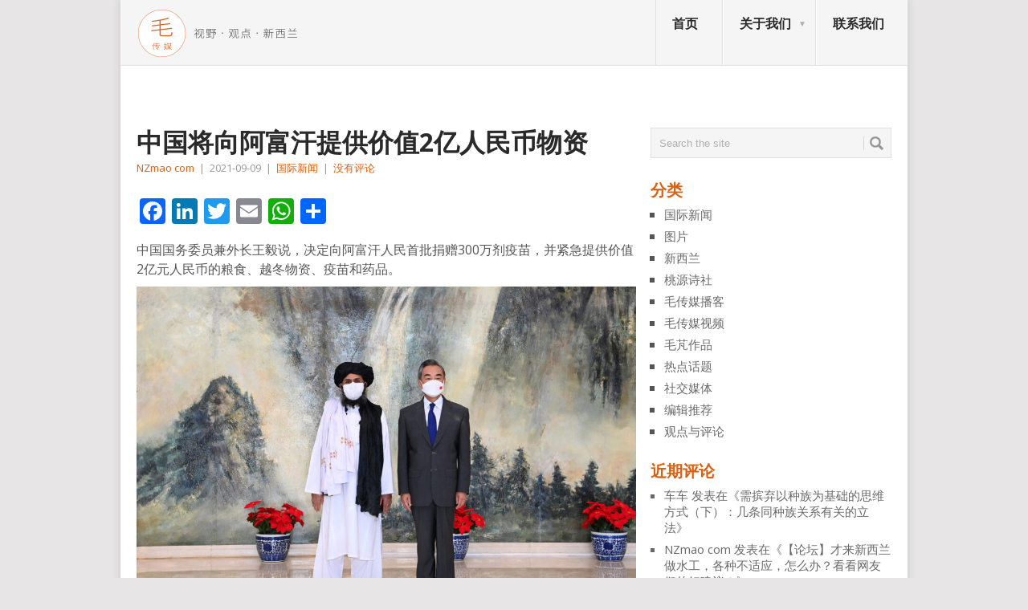

--- FILE ---
content_type: text/html; charset=UTF-8
request_url: http://www.nzmao.co.nz/2021/09/09/%E4%B8%AD%E5%9B%BD%E5%B0%86%E5%90%91%E9%98%BF%E5%AF%8C%E6%B1%97%E6%8F%90%E4%BE%9B%E4%BB%B7%E5%80%BC2%E4%BA%BF%E4%BA%BA%E6%B0%91%E5%B8%81%E7%89%A9%E8%B5%84/
body_size: 23060
content:
<!DOCTYPE html>
<html class="no-js" lang="zh-Hans" prefix="og: http://ogp.me/ns# fb: http://ogp.me/ns/fb#">
<head>
	<meta charset="UTF-8">
	<!-- Always force latest IE rendering engine (even in intranet) & Chrome Frame -->
	<!--[if IE ]>
	<meta http-equiv="X-UA-Compatible" content="IE=edge,chrome=1">
	<![endif]-->
	<link rel="profile" href="http://gmpg.org/xfn/11" />
	<title>中国将向阿富汗提供价值2亿人民币物资 | 新西兰毛传媒</title>
	<!--iOS/android/handheld specific -->
<link rel="apple-touch-icon" href="http://www.nzmao.co.nz/wp-content/themes/point/apple-touch-icon.png" />
<meta name="viewport" content="width=device-width, initial-scale=1, maximum-scale=1">
<meta name="apple-mobile-web-app-capable" content="yes">
<meta name="apple-mobile-web-app-status-bar-style" content="black">
	<link rel="pingback" href="http://www.nzmao.co.nz/xmlrpc.php" />
	<meta name='robots' content='max-image-preview:large' />
<link rel='dns-prefetch' href='//static.addtoany.com' />
<link rel='dns-prefetch' href='//fonts.googleapis.com' />
<link rel="alternate" type="application/rss+xml" title="新西兰毛传媒 &raquo; Feed" href="http://www.nzmao.co.nz/feed/" />
<link rel="alternate" type="application/rss+xml" title="新西兰毛传媒 &raquo; 评论 Feed" href="http://www.nzmao.co.nz/comments/feed/" />
<link rel="alternate" title="oEmbed (JSON)" type="application/json+oembed" href="http://www.nzmao.co.nz/wp-json/oembed/1.0/embed?url=http%3A%2F%2Fwww.nzmao.co.nz%2F2021%2F09%2F09%2F%25e4%25b8%25ad%25e5%259b%25bd%25e5%25b0%2586%25e5%2590%2591%25e9%2598%25bf%25e5%25af%258c%25e6%25b1%2597%25e6%258f%2590%25e4%25be%259b%25e4%25bb%25b7%25e5%2580%25bc2%25e4%25ba%25bf%25e4%25ba%25ba%25e6%25b0%2591%25e5%25b8%2581%25e7%2589%25a9%25e8%25b5%2584%2F" />
<link rel="alternate" title="oEmbed (XML)" type="text/xml+oembed" href="http://www.nzmao.co.nz/wp-json/oembed/1.0/embed?url=http%3A%2F%2Fwww.nzmao.co.nz%2F2021%2F09%2F09%2F%25e4%25b8%25ad%25e5%259b%25bd%25e5%25b0%2586%25e5%2590%2591%25e9%2598%25bf%25e5%25af%258c%25e6%25b1%2597%25e6%258f%2590%25e4%25be%259b%25e4%25bb%25b7%25e5%2580%25bc2%25e4%25ba%25bf%25e4%25ba%25ba%25e6%25b0%2591%25e5%25b8%2581%25e7%2589%25a9%25e8%25b5%2584%2F&#038;format=xml" />
<style id='wp-img-auto-sizes-contain-inline-css' type='text/css'>
img:is([sizes=auto i],[sizes^="auto," i]){contain-intrinsic-size:3000px 1500px}
/*# sourceURL=wp-img-auto-sizes-contain-inline-css */
</style>
<style id='wp-emoji-styles-inline-css' type='text/css'>

	img.wp-smiley, img.emoji {
		display: inline !important;
		border: none !important;
		box-shadow: none !important;
		height: 1em !important;
		width: 1em !important;
		margin: 0 0.07em !important;
		vertical-align: -0.1em !important;
		background: none !important;
		padding: 0 !important;
	}
/*# sourceURL=wp-emoji-styles-inline-css */
</style>
<style id='wp-block-library-inline-css' type='text/css'>
:root{--wp-block-synced-color:#7a00df;--wp-block-synced-color--rgb:122,0,223;--wp-bound-block-color:var(--wp-block-synced-color);--wp-editor-canvas-background:#ddd;--wp-admin-theme-color:#007cba;--wp-admin-theme-color--rgb:0,124,186;--wp-admin-theme-color-darker-10:#006ba1;--wp-admin-theme-color-darker-10--rgb:0,107,160.5;--wp-admin-theme-color-darker-20:#005a87;--wp-admin-theme-color-darker-20--rgb:0,90,135;--wp-admin-border-width-focus:2px}@media (min-resolution:192dpi){:root{--wp-admin-border-width-focus:1.5px}}.wp-element-button{cursor:pointer}:root .has-very-light-gray-background-color{background-color:#eee}:root .has-very-dark-gray-background-color{background-color:#313131}:root .has-very-light-gray-color{color:#eee}:root .has-very-dark-gray-color{color:#313131}:root .has-vivid-green-cyan-to-vivid-cyan-blue-gradient-background{background:linear-gradient(135deg,#00d084,#0693e3)}:root .has-purple-crush-gradient-background{background:linear-gradient(135deg,#34e2e4,#4721fb 50%,#ab1dfe)}:root .has-hazy-dawn-gradient-background{background:linear-gradient(135deg,#faaca8,#dad0ec)}:root .has-subdued-olive-gradient-background{background:linear-gradient(135deg,#fafae1,#67a671)}:root .has-atomic-cream-gradient-background{background:linear-gradient(135deg,#fdd79a,#004a59)}:root .has-nightshade-gradient-background{background:linear-gradient(135deg,#330968,#31cdcf)}:root .has-midnight-gradient-background{background:linear-gradient(135deg,#020381,#2874fc)}:root{--wp--preset--font-size--normal:16px;--wp--preset--font-size--huge:42px}.has-regular-font-size{font-size:1em}.has-larger-font-size{font-size:2.625em}.has-normal-font-size{font-size:var(--wp--preset--font-size--normal)}.has-huge-font-size{font-size:var(--wp--preset--font-size--huge)}.has-text-align-center{text-align:center}.has-text-align-left{text-align:left}.has-text-align-right{text-align:right}.has-fit-text{white-space:nowrap!important}#end-resizable-editor-section{display:none}.aligncenter{clear:both}.items-justified-left{justify-content:flex-start}.items-justified-center{justify-content:center}.items-justified-right{justify-content:flex-end}.items-justified-space-between{justify-content:space-between}.screen-reader-text{border:0;clip-path:inset(50%);height:1px;margin:-1px;overflow:hidden;padding:0;position:absolute;width:1px;word-wrap:normal!important}.screen-reader-text:focus{background-color:#ddd;clip-path:none;color:#444;display:block;font-size:1em;height:auto;left:5px;line-height:normal;padding:15px 23px 14px;text-decoration:none;top:5px;width:auto;z-index:100000}html :where(.has-border-color){border-style:solid}html :where([style*=border-top-color]){border-top-style:solid}html :where([style*=border-right-color]){border-right-style:solid}html :where([style*=border-bottom-color]){border-bottom-style:solid}html :where([style*=border-left-color]){border-left-style:solid}html :where([style*=border-width]){border-style:solid}html :where([style*=border-top-width]){border-top-style:solid}html :where([style*=border-right-width]){border-right-style:solid}html :where([style*=border-bottom-width]){border-bottom-style:solid}html :where([style*=border-left-width]){border-left-style:solid}html :where(img[class*=wp-image-]){height:auto;max-width:100%}:where(figure){margin:0 0 1em}html :where(.is-position-sticky){--wp-admin--admin-bar--position-offset:var(--wp-admin--admin-bar--height,0px)}@media screen and (max-width:600px){html :where(.is-position-sticky){--wp-admin--admin-bar--position-offset:0px}}

/*# sourceURL=wp-block-library-inline-css */
</style><style id='wp-block-image-inline-css' type='text/css'>
.wp-block-image>a,.wp-block-image>figure>a{display:inline-block}.wp-block-image img{box-sizing:border-box;height:auto;max-width:100%;vertical-align:bottom}@media not (prefers-reduced-motion){.wp-block-image img.hide{visibility:hidden}.wp-block-image img.show{animation:show-content-image .4s}}.wp-block-image[style*=border-radius] img,.wp-block-image[style*=border-radius]>a{border-radius:inherit}.wp-block-image.has-custom-border img{box-sizing:border-box}.wp-block-image.aligncenter{text-align:center}.wp-block-image.alignfull>a,.wp-block-image.alignwide>a{width:100%}.wp-block-image.alignfull img,.wp-block-image.alignwide img{height:auto;width:100%}.wp-block-image .aligncenter,.wp-block-image .alignleft,.wp-block-image .alignright,.wp-block-image.aligncenter,.wp-block-image.alignleft,.wp-block-image.alignright{display:table}.wp-block-image .aligncenter>figcaption,.wp-block-image .alignleft>figcaption,.wp-block-image .alignright>figcaption,.wp-block-image.aligncenter>figcaption,.wp-block-image.alignleft>figcaption,.wp-block-image.alignright>figcaption{caption-side:bottom;display:table-caption}.wp-block-image .alignleft{float:left;margin:.5em 1em .5em 0}.wp-block-image .alignright{float:right;margin:.5em 0 .5em 1em}.wp-block-image .aligncenter{margin-left:auto;margin-right:auto}.wp-block-image :where(figcaption){margin-bottom:1em;margin-top:.5em}.wp-block-image.is-style-circle-mask img{border-radius:9999px}@supports ((-webkit-mask-image:none) or (mask-image:none)) or (-webkit-mask-image:none){.wp-block-image.is-style-circle-mask img{border-radius:0;-webkit-mask-image:url('data:image/svg+xml;utf8,<svg viewBox="0 0 100 100" xmlns="http://www.w3.org/2000/svg"><circle cx="50" cy="50" r="50"/></svg>');mask-image:url('data:image/svg+xml;utf8,<svg viewBox="0 0 100 100" xmlns="http://www.w3.org/2000/svg"><circle cx="50" cy="50" r="50"/></svg>');mask-mode:alpha;-webkit-mask-position:center;mask-position:center;-webkit-mask-repeat:no-repeat;mask-repeat:no-repeat;-webkit-mask-size:contain;mask-size:contain}}:root :where(.wp-block-image.is-style-rounded img,.wp-block-image .is-style-rounded img){border-radius:9999px}.wp-block-image figure{margin:0}.wp-lightbox-container{display:flex;flex-direction:column;position:relative}.wp-lightbox-container img{cursor:zoom-in}.wp-lightbox-container img:hover+button{opacity:1}.wp-lightbox-container button{align-items:center;backdrop-filter:blur(16px) saturate(180%);background-color:#5a5a5a40;border:none;border-radius:4px;cursor:zoom-in;display:flex;height:20px;justify-content:center;opacity:0;padding:0;position:absolute;right:16px;text-align:center;top:16px;width:20px;z-index:100}@media not (prefers-reduced-motion){.wp-lightbox-container button{transition:opacity .2s ease}}.wp-lightbox-container button:focus-visible{outline:3px auto #5a5a5a40;outline:3px auto -webkit-focus-ring-color;outline-offset:3px}.wp-lightbox-container button:hover{cursor:pointer;opacity:1}.wp-lightbox-container button:focus{opacity:1}.wp-lightbox-container button:focus,.wp-lightbox-container button:hover,.wp-lightbox-container button:not(:hover):not(:active):not(.has-background){background-color:#5a5a5a40;border:none}.wp-lightbox-overlay{box-sizing:border-box;cursor:zoom-out;height:100vh;left:0;overflow:hidden;position:fixed;top:0;visibility:hidden;width:100%;z-index:100000}.wp-lightbox-overlay .close-button{align-items:center;cursor:pointer;display:flex;justify-content:center;min-height:40px;min-width:40px;padding:0;position:absolute;right:calc(env(safe-area-inset-right) + 16px);top:calc(env(safe-area-inset-top) + 16px);z-index:5000000}.wp-lightbox-overlay .close-button:focus,.wp-lightbox-overlay .close-button:hover,.wp-lightbox-overlay .close-button:not(:hover):not(:active):not(.has-background){background:none;border:none}.wp-lightbox-overlay .lightbox-image-container{height:var(--wp--lightbox-container-height);left:50%;overflow:hidden;position:absolute;top:50%;transform:translate(-50%,-50%);transform-origin:top left;width:var(--wp--lightbox-container-width);z-index:9999999999}.wp-lightbox-overlay .wp-block-image{align-items:center;box-sizing:border-box;display:flex;height:100%;justify-content:center;margin:0;position:relative;transform-origin:0 0;width:100%;z-index:3000000}.wp-lightbox-overlay .wp-block-image img{height:var(--wp--lightbox-image-height);min-height:var(--wp--lightbox-image-height);min-width:var(--wp--lightbox-image-width);width:var(--wp--lightbox-image-width)}.wp-lightbox-overlay .wp-block-image figcaption{display:none}.wp-lightbox-overlay button{background:none;border:none}.wp-lightbox-overlay .scrim{background-color:#fff;height:100%;opacity:.9;position:absolute;width:100%;z-index:2000000}.wp-lightbox-overlay.active{visibility:visible}@media not (prefers-reduced-motion){.wp-lightbox-overlay.active{animation:turn-on-visibility .25s both}.wp-lightbox-overlay.active img{animation:turn-on-visibility .35s both}.wp-lightbox-overlay.show-closing-animation:not(.active){animation:turn-off-visibility .35s both}.wp-lightbox-overlay.show-closing-animation:not(.active) img{animation:turn-off-visibility .25s both}.wp-lightbox-overlay.zoom.active{animation:none;opacity:1;visibility:visible}.wp-lightbox-overlay.zoom.active .lightbox-image-container{animation:lightbox-zoom-in .4s}.wp-lightbox-overlay.zoom.active .lightbox-image-container img{animation:none}.wp-lightbox-overlay.zoom.active .scrim{animation:turn-on-visibility .4s forwards}.wp-lightbox-overlay.zoom.show-closing-animation:not(.active){animation:none}.wp-lightbox-overlay.zoom.show-closing-animation:not(.active) .lightbox-image-container{animation:lightbox-zoom-out .4s}.wp-lightbox-overlay.zoom.show-closing-animation:not(.active) .lightbox-image-container img{animation:none}.wp-lightbox-overlay.zoom.show-closing-animation:not(.active) .scrim{animation:turn-off-visibility .4s forwards}}@keyframes show-content-image{0%{visibility:hidden}99%{visibility:hidden}to{visibility:visible}}@keyframes turn-on-visibility{0%{opacity:0}to{opacity:1}}@keyframes turn-off-visibility{0%{opacity:1;visibility:visible}99%{opacity:0;visibility:visible}to{opacity:0;visibility:hidden}}@keyframes lightbox-zoom-in{0%{transform:translate(calc((-100vw + var(--wp--lightbox-scrollbar-width))/2 + var(--wp--lightbox-initial-left-position)),calc(-50vh + var(--wp--lightbox-initial-top-position))) scale(var(--wp--lightbox-scale))}to{transform:translate(-50%,-50%) scale(1)}}@keyframes lightbox-zoom-out{0%{transform:translate(-50%,-50%) scale(1);visibility:visible}99%{visibility:visible}to{transform:translate(calc((-100vw + var(--wp--lightbox-scrollbar-width))/2 + var(--wp--lightbox-initial-left-position)),calc(-50vh + var(--wp--lightbox-initial-top-position))) scale(var(--wp--lightbox-scale));visibility:hidden}}
/*# sourceURL=http://www.nzmao.co.nz/wp-includes/blocks/image/style.min.css */
</style>
<style id='wp-block-embed-inline-css' type='text/css'>
.wp-block-embed.alignleft,.wp-block-embed.alignright,.wp-block[data-align=left]>[data-type="core/embed"],.wp-block[data-align=right]>[data-type="core/embed"]{max-width:360px;width:100%}.wp-block-embed.alignleft .wp-block-embed__wrapper,.wp-block-embed.alignright .wp-block-embed__wrapper,.wp-block[data-align=left]>[data-type="core/embed"] .wp-block-embed__wrapper,.wp-block[data-align=right]>[data-type="core/embed"] .wp-block-embed__wrapper{min-width:280px}.wp-block-cover .wp-block-embed{min-height:240px;min-width:320px}.wp-block-embed{overflow-wrap:break-word}.wp-block-embed :where(figcaption){margin-bottom:1em;margin-top:.5em}.wp-block-embed iframe{max-width:100%}.wp-block-embed__wrapper{position:relative}.wp-embed-responsive .wp-has-aspect-ratio .wp-block-embed__wrapper:before{content:"";display:block;padding-top:50%}.wp-embed-responsive .wp-has-aspect-ratio iframe{bottom:0;height:100%;left:0;position:absolute;right:0;top:0;width:100%}.wp-embed-responsive .wp-embed-aspect-21-9 .wp-block-embed__wrapper:before{padding-top:42.85%}.wp-embed-responsive .wp-embed-aspect-18-9 .wp-block-embed__wrapper:before{padding-top:50%}.wp-embed-responsive .wp-embed-aspect-16-9 .wp-block-embed__wrapper:before{padding-top:56.25%}.wp-embed-responsive .wp-embed-aspect-4-3 .wp-block-embed__wrapper:before{padding-top:75%}.wp-embed-responsive .wp-embed-aspect-1-1 .wp-block-embed__wrapper:before{padding-top:100%}.wp-embed-responsive .wp-embed-aspect-9-16 .wp-block-embed__wrapper:before{padding-top:177.77%}.wp-embed-responsive .wp-embed-aspect-1-2 .wp-block-embed__wrapper:before{padding-top:200%}
/*# sourceURL=http://www.nzmao.co.nz/wp-includes/blocks/embed/style.min.css */
</style>
<style id='wp-block-paragraph-inline-css' type='text/css'>
.is-small-text{font-size:.875em}.is-regular-text{font-size:1em}.is-large-text{font-size:2.25em}.is-larger-text{font-size:3em}.has-drop-cap:not(:focus):first-letter{float:left;font-size:8.4em;font-style:normal;font-weight:100;line-height:.68;margin:.05em .1em 0 0;text-transform:uppercase}body.rtl .has-drop-cap:not(:focus):first-letter{float:none;margin-left:.1em}p.has-drop-cap.has-background{overflow:hidden}:root :where(p.has-background){padding:1.25em 2.375em}:where(p.has-text-color:not(.has-link-color)) a{color:inherit}p.has-text-align-left[style*="writing-mode:vertical-lr"],p.has-text-align-right[style*="writing-mode:vertical-rl"]{rotate:180deg}
/*# sourceURL=http://www.nzmao.co.nz/wp-includes/blocks/paragraph/style.min.css */
</style>
<style id='wp-block-separator-inline-css' type='text/css'>
@charset "UTF-8";.wp-block-separator{border:none;border-top:2px solid}:root :where(.wp-block-separator.is-style-dots){height:auto;line-height:1;text-align:center}:root :where(.wp-block-separator.is-style-dots):before{color:currentColor;content:"···";font-family:serif;font-size:1.5em;letter-spacing:2em;padding-left:2em}.wp-block-separator.is-style-dots{background:none!important;border:none!important}
/*# sourceURL=http://www.nzmao.co.nz/wp-includes/blocks/separator/style.min.css */
</style>
<style id='global-styles-inline-css' type='text/css'>
:root{--wp--preset--aspect-ratio--square: 1;--wp--preset--aspect-ratio--4-3: 4/3;--wp--preset--aspect-ratio--3-4: 3/4;--wp--preset--aspect-ratio--3-2: 3/2;--wp--preset--aspect-ratio--2-3: 2/3;--wp--preset--aspect-ratio--16-9: 16/9;--wp--preset--aspect-ratio--9-16: 9/16;--wp--preset--color--black: #000000;--wp--preset--color--cyan-bluish-gray: #abb8c3;--wp--preset--color--white: #ffffff;--wp--preset--color--pale-pink: #f78da7;--wp--preset--color--vivid-red: #cf2e2e;--wp--preset--color--luminous-vivid-orange: #ff6900;--wp--preset--color--luminous-vivid-amber: #fcb900;--wp--preset--color--light-green-cyan: #7bdcb5;--wp--preset--color--vivid-green-cyan: #00d084;--wp--preset--color--pale-cyan-blue: #8ed1fc;--wp--preset--color--vivid-cyan-blue: #0693e3;--wp--preset--color--vivid-purple: #9b51e0;--wp--preset--gradient--vivid-cyan-blue-to-vivid-purple: linear-gradient(135deg,rgb(6,147,227) 0%,rgb(155,81,224) 100%);--wp--preset--gradient--light-green-cyan-to-vivid-green-cyan: linear-gradient(135deg,rgb(122,220,180) 0%,rgb(0,208,130) 100%);--wp--preset--gradient--luminous-vivid-amber-to-luminous-vivid-orange: linear-gradient(135deg,rgb(252,185,0) 0%,rgb(255,105,0) 100%);--wp--preset--gradient--luminous-vivid-orange-to-vivid-red: linear-gradient(135deg,rgb(255,105,0) 0%,rgb(207,46,46) 100%);--wp--preset--gradient--very-light-gray-to-cyan-bluish-gray: linear-gradient(135deg,rgb(238,238,238) 0%,rgb(169,184,195) 100%);--wp--preset--gradient--cool-to-warm-spectrum: linear-gradient(135deg,rgb(74,234,220) 0%,rgb(151,120,209) 20%,rgb(207,42,186) 40%,rgb(238,44,130) 60%,rgb(251,105,98) 80%,rgb(254,248,76) 100%);--wp--preset--gradient--blush-light-purple: linear-gradient(135deg,rgb(255,206,236) 0%,rgb(152,150,240) 100%);--wp--preset--gradient--blush-bordeaux: linear-gradient(135deg,rgb(254,205,165) 0%,rgb(254,45,45) 50%,rgb(107,0,62) 100%);--wp--preset--gradient--luminous-dusk: linear-gradient(135deg,rgb(255,203,112) 0%,rgb(199,81,192) 50%,rgb(65,88,208) 100%);--wp--preset--gradient--pale-ocean: linear-gradient(135deg,rgb(255,245,203) 0%,rgb(182,227,212) 50%,rgb(51,167,181) 100%);--wp--preset--gradient--electric-grass: linear-gradient(135deg,rgb(202,248,128) 0%,rgb(113,206,126) 100%);--wp--preset--gradient--midnight: linear-gradient(135deg,rgb(2,3,129) 0%,rgb(40,116,252) 100%);--wp--preset--font-size--small: 13px;--wp--preset--font-size--medium: 20px;--wp--preset--font-size--large: 36px;--wp--preset--font-size--x-large: 42px;--wp--preset--spacing--20: 0.44rem;--wp--preset--spacing--30: 0.67rem;--wp--preset--spacing--40: 1rem;--wp--preset--spacing--50: 1.5rem;--wp--preset--spacing--60: 2.25rem;--wp--preset--spacing--70: 3.38rem;--wp--preset--spacing--80: 5.06rem;--wp--preset--shadow--natural: 6px 6px 9px rgba(0, 0, 0, 0.2);--wp--preset--shadow--deep: 12px 12px 50px rgba(0, 0, 0, 0.4);--wp--preset--shadow--sharp: 6px 6px 0px rgba(0, 0, 0, 0.2);--wp--preset--shadow--outlined: 6px 6px 0px -3px rgb(255, 255, 255), 6px 6px rgb(0, 0, 0);--wp--preset--shadow--crisp: 6px 6px 0px rgb(0, 0, 0);}:where(.is-layout-flex){gap: 0.5em;}:where(.is-layout-grid){gap: 0.5em;}body .is-layout-flex{display: flex;}.is-layout-flex{flex-wrap: wrap;align-items: center;}.is-layout-flex > :is(*, div){margin: 0;}body .is-layout-grid{display: grid;}.is-layout-grid > :is(*, div){margin: 0;}:where(.wp-block-columns.is-layout-flex){gap: 2em;}:where(.wp-block-columns.is-layout-grid){gap: 2em;}:where(.wp-block-post-template.is-layout-flex){gap: 1.25em;}:where(.wp-block-post-template.is-layout-grid){gap: 1.25em;}.has-black-color{color: var(--wp--preset--color--black) !important;}.has-cyan-bluish-gray-color{color: var(--wp--preset--color--cyan-bluish-gray) !important;}.has-white-color{color: var(--wp--preset--color--white) !important;}.has-pale-pink-color{color: var(--wp--preset--color--pale-pink) !important;}.has-vivid-red-color{color: var(--wp--preset--color--vivid-red) !important;}.has-luminous-vivid-orange-color{color: var(--wp--preset--color--luminous-vivid-orange) !important;}.has-luminous-vivid-amber-color{color: var(--wp--preset--color--luminous-vivid-amber) !important;}.has-light-green-cyan-color{color: var(--wp--preset--color--light-green-cyan) !important;}.has-vivid-green-cyan-color{color: var(--wp--preset--color--vivid-green-cyan) !important;}.has-pale-cyan-blue-color{color: var(--wp--preset--color--pale-cyan-blue) !important;}.has-vivid-cyan-blue-color{color: var(--wp--preset--color--vivid-cyan-blue) !important;}.has-vivid-purple-color{color: var(--wp--preset--color--vivid-purple) !important;}.has-black-background-color{background-color: var(--wp--preset--color--black) !important;}.has-cyan-bluish-gray-background-color{background-color: var(--wp--preset--color--cyan-bluish-gray) !important;}.has-white-background-color{background-color: var(--wp--preset--color--white) !important;}.has-pale-pink-background-color{background-color: var(--wp--preset--color--pale-pink) !important;}.has-vivid-red-background-color{background-color: var(--wp--preset--color--vivid-red) !important;}.has-luminous-vivid-orange-background-color{background-color: var(--wp--preset--color--luminous-vivid-orange) !important;}.has-luminous-vivid-amber-background-color{background-color: var(--wp--preset--color--luminous-vivid-amber) !important;}.has-light-green-cyan-background-color{background-color: var(--wp--preset--color--light-green-cyan) !important;}.has-vivid-green-cyan-background-color{background-color: var(--wp--preset--color--vivid-green-cyan) !important;}.has-pale-cyan-blue-background-color{background-color: var(--wp--preset--color--pale-cyan-blue) !important;}.has-vivid-cyan-blue-background-color{background-color: var(--wp--preset--color--vivid-cyan-blue) !important;}.has-vivid-purple-background-color{background-color: var(--wp--preset--color--vivid-purple) !important;}.has-black-border-color{border-color: var(--wp--preset--color--black) !important;}.has-cyan-bluish-gray-border-color{border-color: var(--wp--preset--color--cyan-bluish-gray) !important;}.has-white-border-color{border-color: var(--wp--preset--color--white) !important;}.has-pale-pink-border-color{border-color: var(--wp--preset--color--pale-pink) !important;}.has-vivid-red-border-color{border-color: var(--wp--preset--color--vivid-red) !important;}.has-luminous-vivid-orange-border-color{border-color: var(--wp--preset--color--luminous-vivid-orange) !important;}.has-luminous-vivid-amber-border-color{border-color: var(--wp--preset--color--luminous-vivid-amber) !important;}.has-light-green-cyan-border-color{border-color: var(--wp--preset--color--light-green-cyan) !important;}.has-vivid-green-cyan-border-color{border-color: var(--wp--preset--color--vivid-green-cyan) !important;}.has-pale-cyan-blue-border-color{border-color: var(--wp--preset--color--pale-cyan-blue) !important;}.has-vivid-cyan-blue-border-color{border-color: var(--wp--preset--color--vivid-cyan-blue) !important;}.has-vivid-purple-border-color{border-color: var(--wp--preset--color--vivid-purple) !important;}.has-vivid-cyan-blue-to-vivid-purple-gradient-background{background: var(--wp--preset--gradient--vivid-cyan-blue-to-vivid-purple) !important;}.has-light-green-cyan-to-vivid-green-cyan-gradient-background{background: var(--wp--preset--gradient--light-green-cyan-to-vivid-green-cyan) !important;}.has-luminous-vivid-amber-to-luminous-vivid-orange-gradient-background{background: var(--wp--preset--gradient--luminous-vivid-amber-to-luminous-vivid-orange) !important;}.has-luminous-vivid-orange-to-vivid-red-gradient-background{background: var(--wp--preset--gradient--luminous-vivid-orange-to-vivid-red) !important;}.has-very-light-gray-to-cyan-bluish-gray-gradient-background{background: var(--wp--preset--gradient--very-light-gray-to-cyan-bluish-gray) !important;}.has-cool-to-warm-spectrum-gradient-background{background: var(--wp--preset--gradient--cool-to-warm-spectrum) !important;}.has-blush-light-purple-gradient-background{background: var(--wp--preset--gradient--blush-light-purple) !important;}.has-blush-bordeaux-gradient-background{background: var(--wp--preset--gradient--blush-bordeaux) !important;}.has-luminous-dusk-gradient-background{background: var(--wp--preset--gradient--luminous-dusk) !important;}.has-pale-ocean-gradient-background{background: var(--wp--preset--gradient--pale-ocean) !important;}.has-electric-grass-gradient-background{background: var(--wp--preset--gradient--electric-grass) !important;}.has-midnight-gradient-background{background: var(--wp--preset--gradient--midnight) !important;}.has-small-font-size{font-size: var(--wp--preset--font-size--small) !important;}.has-medium-font-size{font-size: var(--wp--preset--font-size--medium) !important;}.has-large-font-size{font-size: var(--wp--preset--font-size--large) !important;}.has-x-large-font-size{font-size: var(--wp--preset--font-size--x-large) !important;}
/*# sourceURL=global-styles-inline-css */
</style>

<style id='classic-theme-styles-inline-css' type='text/css'>
/*! This file is auto-generated */
.wp-block-button__link{color:#fff;background-color:#32373c;border-radius:9999px;box-shadow:none;text-decoration:none;padding:calc(.667em + 2px) calc(1.333em + 2px);font-size:1.125em}.wp-block-file__button{background:#32373c;color:#fff;text-decoration:none}
/*# sourceURL=/wp-includes/css/classic-themes.min.css */
</style>
<link rel='stylesheet' id='bbp-default-css' href='http://www.nzmao.co.nz/wp-content/plugins/bbpress/templates/default/css/bbpress.min.css?ver=2.6.14' type='text/css' media='all' />
<link rel='stylesheet' id='dfoxw_wechatgrab_css-css' href='http://www.nzmao.co.nz/wp-content/plugins/dfoxw-wechatgrab/desk/resource/dfoxw.min.css?ver=6.9' type='text/css' media='all' />
<link rel='stylesheet' id='secondline-psb-subscribe-button-styles-css' href='http://www.nzmao.co.nz/wp-content/plugins/podcast-subscribe-buttons/assets/css/secondline-psb-styles.css?ver=6.9' type='text/css' media='all' />
<link rel='stylesheet' id='SFSImainCss-css' href='http://www.nzmao.co.nz/wp-content/plugins/ultimate-social-media-icons/css/sfsi-style.css?ver=2.9.6' type='text/css' media='all' />
<link rel='stylesheet' id='wp_review-style-css' href='http://www.nzmao.co.nz/wp-content/plugins/wp-review/public/css/wp-review.css?ver=5.3.5' type='text/css' media='all' />
<link rel='stylesheet' id='addtoany-css' href='http://www.nzmao.co.nz/wp-content/plugins/add-to-any/addtoany.min.css?ver=1.16' type='text/css' media='all' />
<link rel='stylesheet' id='stylesheet-css' href='http://www.nzmao.co.nz/wp-content/themes/point/style.css?ver=6.9' type='text/css' media='all' />
<style id='stylesheet-inline-css' type='text/css'>

		body {background-color:#e7e5e6; }
		body {background-image: url();}
		input#author:focus, input#email:focus, input#url:focus, #commentform textarea:focus, .widget .wpt_widget_content #tags-tab-content ul li a { border-color:#dd5f0d;}
		a:hover, .menu .current-menu-item > a, .menu .current-menu-item, .current-menu-ancestor > a.sf-with-ul, .current-menu-ancestor, footer .textwidget a, .single_post a, #commentform a, .copyrights a:hover, a, footer .widget li a:hover, .menu > li:hover > a, .single_post .post-info a, .post-info a, .readMore a, .reply a, .fn a, .carousel a:hover, .single_post .related-posts a:hover, .sidebar.c-4-12 .textwidget a, footer .textwidget a, .sidebar.c-4-12 a:hover { color:#dd5f0d; }	
		.nav-previous a, .nav-next a, .header-button, .sub-menu, #commentform input#submit, .tagcloud a, #tabber ul.tabs li a.selected, .featured-cat, .mts-subscribe input[type='submit'], .pagination a, .widget .wpt_widget_content #tags-tab-content ul li a, .latestPost-review-wrapper { background-color:#dd5f0d; color: #fff; }
		
		.recentcomments, .sidebar.c-4-12 a{
color: dimgray;
font-size: 15px;
}
.carousel a div {
max-height: 90px;
}
@media only screen and (max-device-width: 480px) {
.carousel a div {
max-height: 70px !important;;
}
.firstpost .featured-excerpt{margin-bottom:146px  !important;;}
.firstpost {
margin-bottom:-135px !important;;
max-height: 320px !important;;
min-height: 320px !important;;
overflow: hidden !important;;
}
.post.excerpt {
margin-top: 5px !important;;
padding-bottom: 8px !important;;
margin-bottom:0 !important;;
}
.featured-thumbnail {
max-height: 58px !important;;
min-height: 58px !important;;
overflow: hidden !important;;
}
}
#page.single {
margin-top: 0; 
}
.widget h3, .postsby {
color: #dd5f0d;
}
p {
margin-bottom: 10px;
}
.related-posts h3{
visibility: hidden;}
.related-posts h3:after{
content:"相关文章";
left: 0px;
position: absolute;
visibility: visible;}
.featured-thumbnail {
max-height: 138px;
min-height:138px;
overflow: hidden;
}
.post.excerpt {
margin-top: 5px;
    padding-bottom: 8px;
    margin-bottom: 0;
    max-height: 145px;
    overflow: hidden;

}

#archives-2 select option:first-child{visibility: hidden;}

#archives-2 select option:first-child:before {
  content: "goodbye";
  visibility: visible;
}
.jiathis_style_32x32 a span{margin-right:5px;}
.sidebar_list li:first-child h3{display:none;}
.secondpost {
margin-bottom: 1.9%;
}
.excerpt a img{
width: 100%;
overflow:hidden;
}
.frontTitle {
background: #E2E2E2;
color: #2A2A2A;
line-height: 2px;
font-size: 0;
 margin-bottom: 0;
padding: 0; 
}

body {
font-family: "Open Sans",Arial,"Hiragino Sans GB","Microsoft YaHei","微软雅黑","STHeiti","WenQuanYi Micro Hei",SimSun,sans-serif;
}
.post-content, .f-excerpt {
font-size: 15px;
}
#first-thumbnail span.f-excerpt{
height: 0px;
    display: block;
    overflow: hidden;
    clear: both;
}
.image-caption-format-1{
    overflow: hidden;
    text-overflow: ellipsis;
}
.firstpost{
max-height: 320px;
min-height: 320px;
overflow:hidden;}

#respond h4 span{color:#dd5f0d;}

//Updated on 7th/Mar/2016

.widget-header{
max-width: 100% !important;
}

			
/*# sourceURL=stylesheet-inline-css */
</style>
<link rel='stylesheet' id='GoogleFonts-css' href='//fonts.googleapis.com/css?family=Droid+Sans%3A400%2C700&#038;ver=6.9' type='text/css' media='all' />
<link rel='stylesheet' id='GoogleFonts2-css' href='//fonts.googleapis.com/css?family=Open+Sans%3A400%2C700&#038;ver=6.9' type='text/css' media='all' />
<link rel='stylesheet' id='responsive-css' href='http://www.nzmao.co.nz/wp-content/themes/point/css/responsive.css?ver=6.9' type='text/css' media='all' />
<link rel='stylesheet' id='__EPYT__style-css' href='http://www.nzmao.co.nz/wp-content/plugins/youtube-embed-plus/styles/ytprefs.min.css?ver=14.2.3.2' type='text/css' media='all' />
<style id='__EPYT__style-inline-css' type='text/css'>

                .epyt-gallery-thumb {
                        width: 33.333%;
                }
                
/*# sourceURL=__EPYT__style-inline-css */
</style>
<script type="text/javascript" id="addtoany-core-js-before">
/* <![CDATA[ */
window.a2a_config=window.a2a_config||{};a2a_config.callbacks=[];a2a_config.overlays=[];a2a_config.templates={};a2a_localize = {
	Share: "分享",
	Save: "收藏",
	Subscribe: "订阅",
	Email: "电子邮件",
	Bookmark: "书签",
	ShowAll: "显示全部服务",
	ShowLess: "显示部分服务",
	FindServices: "查找服务",
	FindAnyServiceToAddTo: "动态查找任何用以添加的服务",
	PoweredBy: "Powered by",
	ShareViaEmail: "通过电子邮件分享",
	SubscribeViaEmail: "通过电子邮件订阅",
	BookmarkInYourBrowser: "添加为浏览器书签",
	BookmarkInstructions: "按Ctrl+D或\u2318+D可将此页面加入书签。",
	AddToYourFavorites: "添加至收藏夹",
	SendFromWebOrProgram: "通过任何电邮地址或电邮程序发送",
	EmailProgram: "电子邮件程序",
	More: "更多&#8230;",
	ThanksForSharing: "感谢分享！",
	ThanksForFollowing: "感谢您的关注！"
};


//# sourceURL=addtoany-core-js-before
/* ]]> */
</script>
<script type="text/javascript" defer src="https://static.addtoany.com/menu/page.js" id="addtoany-core-js"></script>
<script type="text/javascript" src="http://www.nzmao.co.nz/wp-includes/js/jquery/jquery.min.js?ver=3.7.1" id="jquery-core-js"></script>
<script type="text/javascript" src="http://www.nzmao.co.nz/wp-includes/js/jquery/jquery-migrate.min.js?ver=3.4.1" id="jquery-migrate-js"></script>
<script type="text/javascript" defer src="http://www.nzmao.co.nz/wp-content/plugins/add-to-any/addtoany.min.js?ver=1.1" id="addtoany-jquery-js"></script>
<script type="text/javascript" id="dfoxw_wechatgrab_js-js-extra">
/* <![CDATA[ */
var dfoxw_local = {"ajax_url":"http://www.nzmao.co.nz/wp-admin/admin-ajax.php"};
//# sourceURL=dfoxw_wechatgrab_js-js-extra
/* ]]> */
</script>
<script type="text/javascript" src="http://www.nzmao.co.nz/wp-content/plugins/dfoxw-wechatgrab/desk/resource/dfoxw.min.js?ver=6.9" id="dfoxw_wechatgrab_js-js"></script>
<script type="text/javascript" id="__ytprefs__-js-extra">
/* <![CDATA[ */
var _EPYT_ = {"ajaxurl":"http://www.nzmao.co.nz/wp-admin/admin-ajax.php","security":"d8038d1949","gallery_scrolloffset":"20","eppathtoscripts":"http://www.nzmao.co.nz/wp-content/plugins/youtube-embed-plus/scripts/","eppath":"http://www.nzmao.co.nz/wp-content/plugins/youtube-embed-plus/","epresponsiveselector":"[\"iframe.__youtube_prefs_widget__\"]","epdovol":"1","version":"14.2.3.2","evselector":"iframe.__youtube_prefs__[src], iframe[src*=\"youtube.com/embed/\"], iframe[src*=\"youtube-nocookie.com/embed/\"]","ajax_compat":"","maxres_facade":"eager","ytapi_load":"light","pause_others":"","stopMobileBuffer":"1","facade_mode":"","not_live_on_channel":""};
//# sourceURL=__ytprefs__-js-extra
/* ]]> */
</script>
<script type="text/javascript" src="http://www.nzmao.co.nz/wp-content/plugins/youtube-embed-plus/scripts/ytprefs.min.js?ver=14.2.3.2" id="__ytprefs__-js"></script>
<link rel="https://api.w.org/" href="http://www.nzmao.co.nz/wp-json/" /><link rel="alternate" title="JSON" type="application/json" href="http://www.nzmao.co.nz/wp-json/wp/v2/posts/60328" /><link rel="EditURI" type="application/rsd+xml" title="RSD" href="http://www.nzmao.co.nz/xmlrpc.php?rsd" />
<meta name="generator" content="WordPress 6.9" />
<link rel="canonical" href="http://www.nzmao.co.nz/2021/09/09/%e4%b8%ad%e5%9b%bd%e5%b0%86%e5%90%91%e9%98%bf%e5%af%8c%e6%b1%97%e6%8f%90%e4%be%9b%e4%bb%b7%e5%80%bc2%e4%ba%bf%e4%ba%ba%e6%b0%91%e5%b8%81%e7%89%a9%e8%b5%84/" />
<link rel='shortlink' href='http://www.nzmao.co.nz/?p=60328' />
<meta name="follow.[base64]" content="l3NbwUsZSu9T9mbbZ6Kd"/>		<style type="text/css">.pp-podcast {opacity: 0;}</style>
		<style type="text/css">.recentcomments a{display:inline !important;padding:0 !important;margin:0 !important;}</style>
<!-- START - Open Graph and Twitter Card Tags 3.3.7 -->
 <!-- Facebook Open Graph -->
  <meta property="og:locale" content="zh_CN"/>
  <meta property="og:site_name" content="新西兰毛传媒"/>
  <meta property="og:title" content="中国将向阿富汗提供价值2亿人民币物资"/>
  <meta property="og:url" content="http://www.nzmao.co.nz/2021/09/09/%e4%b8%ad%e5%9b%bd%e5%b0%86%e5%90%91%e9%98%bf%e5%af%8c%e6%b1%97%e6%8f%90%e4%be%9b%e4%bb%b7%e5%80%bc2%e4%ba%bf%e4%ba%ba%e6%b0%91%e5%b8%81%e7%89%a9%e8%b5%84/"/>
  <meta property="og:type" content="article"/>
  <meta property="og:description" content="决定向阿富汗人民首批捐赠300万剂疫苗，并紧急提供价值2亿元人民币的粮食、越冬物资、疫苗和药品。"/>
  <meta property="og:image" content="http://www.nzmao.co.nz/wp-content/uploads/2021/09/merlin_191814846_972ec593-0c90-4ba6-b64b-1da1b657376c-master1050.jpg"/>
  <meta property="og:image:url" content="http://www.nzmao.co.nz/wp-content/uploads/2021/09/merlin_191814846_972ec593-0c90-4ba6-b64b-1da1b657376c-master1050.jpg"/>
  <meta property="article:published_time" content="2021-09-09T16:02:32+12:00"/>
  <meta property="article:modified_time" content="2021-09-09T16:02:47+12:00" />
  <meta property="og:updated_time" content="2021-09-09T16:02:47+12:00" />
  <meta property="article:section" content="国际新闻"/>
 <!-- Google+ / Schema.org -->
  <meta itemprop="name" content="中国将向阿富汗提供价值2亿人民币物资"/>
  <meta itemprop="headline" content="中国将向阿富汗提供价值2亿人民币物资"/>
  <meta itemprop="description" content="决定向阿富汗人民首批捐赠300万剂疫苗，并紧急提供价值2亿元人民币的粮食、越冬物资、疫苗和药品。"/>
  <meta itemprop="image" content="http://www.nzmao.co.nz/wp-content/uploads/2021/09/merlin_191814846_972ec593-0c90-4ba6-b64b-1da1b657376c-master1050.jpg"/>
  <meta itemprop="datePublished" content="2021-09-09"/>
  <meta itemprop="dateModified" content="2021-09-09T16:02:47+12:00" />
  <meta itemprop="author" content="NZmao com"/>
  <!--<meta itemprop="publisher" content="新西兰毛传媒"/>--> <!-- To solve: The attribute publisher.itemtype has an invalid value -->
 <!-- Twitter Cards -->
  <meta name="twitter:title" content="中国将向阿富汗提供价值2亿人民币物资"/>
  <meta name="twitter:url" content="http://www.nzmao.co.nz/2021/09/09/%e4%b8%ad%e5%9b%bd%e5%b0%86%e5%90%91%e9%98%bf%e5%af%8c%e6%b1%97%e6%8f%90%e4%be%9b%e4%bb%b7%e5%80%bc2%e4%ba%bf%e4%ba%ba%e6%b0%91%e5%b8%81%e7%89%a9%e8%b5%84/"/>
  <meta name="twitter:description" content="决定向阿富汗人民首批捐赠300万剂疫苗，并紧急提供价值2亿元人民币的粮食、越冬物资、疫苗和药品。"/>
  <meta name="twitter:image" content="http://www.nzmao.co.nz/wp-content/uploads/2021/09/merlin_191814846_972ec593-0c90-4ba6-b64b-1da1b657376c-master1050.jpg"/>
  <meta name="twitter:card" content="summary_large_image"/>
 <!-- SEO -->
 <!-- Misc. tags -->
 <!-- is_singular -->
<!-- END - Open Graph and Twitter Card Tags 3.3.7 -->
	
</head>
<body id ="blog" class="wp-singular post-template-default single single-post postid-60328 single-format-standard wp-theme-point main sfsi_actvite_theme_default">
	<div class="main-container">
				<header class="main-header">
			<div id="header">
															  <h2 id="logo" class="image-logo">
																<a href="http://www.nzmao.co.nz"><img src="http://www.nzmao.co.nz/wp-content/themes/point/images/mao-logo2.png?v=1" alt="新西兰毛传媒" ></a>
							</h2><!-- END #logo -->
													<div class="secondary-navigation">
					<nav id="navigation" >
													<ul id="menu-header-nav" class="menu"><li id="menu-item-68" class="menu-item menu-item-type-custom menu-item-object-custom"><a href="/">首页<br /><span class="sub"></span></a></li>
<li id="menu-item-1266" class="menu-item menu-item-type-post_type menu-item-object-page menu-item-has-children"><a title="123" href="http://www.nzmao.co.nz/%e5%85%b3%e4%ba%8e%e6%88%91%e4%bb%ac-2/">关于我们<br /><span class="sub"></span></a>
<ul class="sub-menu">
	<li id="menu-item-56921" class="menu-item menu-item-type-custom menu-item-object-custom"><a href="#">test<br /><span class="sub"></span></a></li>
</ul>
</li>
<li id="menu-item-1272" class="menu-item menu-item-type-post_type menu-item-object-page"><a href="http://www.nzmao.co.nz/%e8%81%94%e7%b3%bb%e6%88%91%e4%bb%ac-2/">联系我们<br /><span class="sub"></span></a></li>
</ul>												<a href="#" id="pull">Menu</a>
					</nav>
				</div>
			</div>
		</header>
					<div class="header-bottom-second">
				<div id="header-widget-container"><div class="widget-header"><a href="https:// 内容链接> <img    

src="  图"> </a>

</div>						</div></div>							<div id="page" class="single">
	<div class="content">
		<!-- Start Article -->
		<article class="article">		
							<div id="post-60328" class="post post-60328 type-post status-publish format-standard has-post-thumbnail hentry category-63 has_thumb">
					<div class="single_post">
						<header>
							<!-- Start Title -->
							<h1 class="title single-title">中国将向阿富汗提供价值2亿人民币物资</h1>
							<!-- End Title -->
							<!-- Start Post Meta -->
							<div class="post-info"><span class="theauthor"><a rel="nofollow" href="http://www.nzmao.co.nz/author/adminmp/" title="由 NZmao com 发布" rel="author">NZmao com</a></span> | <span class="thetime">2021-09-09</span> | <span class="thecategory"><a href="http://www.nzmao.co.nz/category/%e6%96%b0%e9%97%bb/" rel="nofollow">国际新闻</a></span> | <span class="thecomment"><a href="http://www.nzmao.co.nz/2021/09/09/%e4%b8%ad%e5%9b%bd%e5%b0%86%e5%90%91%e9%98%bf%e5%af%8c%e6%b1%97%e6%8f%90%e4%be%9b%e4%bb%b7%e5%80%bc2%e4%ba%bf%e4%ba%ba%e6%b0%91%e5%b8%81%e7%89%a9%e8%b5%84/#respond">没有评论</a></span></div>
							<!-- End Post Meta -->
						</header>
						<!-- Start Content -->
						<div class="post-single-content box mark-links">
														<div class="addtoany_share_save_container addtoany_content addtoany_content_top"><div class="a2a_kit a2a_kit_size_32 addtoany_list" data-a2a-url="http://www.nzmao.co.nz/2021/09/09/%e4%b8%ad%e5%9b%bd%e5%b0%86%e5%90%91%e9%98%bf%e5%af%8c%e6%b1%97%e6%8f%90%e4%be%9b%e4%bb%b7%e5%80%bc2%e4%ba%bf%e4%ba%ba%e6%b0%91%e5%b8%81%e7%89%a9%e8%b5%84/" data-a2a-title="中国将向阿富汗提供价值2亿人民币物资"><a class="a2a_button_facebook" href="https://www.addtoany.com/add_to/facebook?linkurl=http%3A%2F%2Fwww.nzmao.co.nz%2F2021%2F09%2F09%2F%25e4%25b8%25ad%25e5%259b%25bd%25e5%25b0%2586%25e5%2590%2591%25e9%2598%25bf%25e5%25af%258c%25e6%25b1%2597%25e6%258f%2590%25e4%25be%259b%25e4%25bb%25b7%25e5%2580%25bc2%25e4%25ba%25bf%25e4%25ba%25ba%25e6%25b0%2591%25e5%25b8%2581%25e7%2589%25a9%25e8%25b5%2584%2F&amp;linkname=%E4%B8%AD%E5%9B%BD%E5%B0%86%E5%90%91%E9%98%BF%E5%AF%8C%E6%B1%97%E6%8F%90%E4%BE%9B%E4%BB%B7%E5%80%BC2%E4%BA%BF%E4%BA%BA%E6%B0%91%E5%B8%81%E7%89%A9%E8%B5%84" title="Facebook" rel="nofollow noopener" target="_blank"></a><a class="a2a_button_linkedin" href="https://www.addtoany.com/add_to/linkedin?linkurl=http%3A%2F%2Fwww.nzmao.co.nz%2F2021%2F09%2F09%2F%25e4%25b8%25ad%25e5%259b%25bd%25e5%25b0%2586%25e5%2590%2591%25e9%2598%25bf%25e5%25af%258c%25e6%25b1%2597%25e6%258f%2590%25e4%25be%259b%25e4%25bb%25b7%25e5%2580%25bc2%25e4%25ba%25bf%25e4%25ba%25ba%25e6%25b0%2591%25e5%25b8%2581%25e7%2589%25a9%25e8%25b5%2584%2F&amp;linkname=%E4%B8%AD%E5%9B%BD%E5%B0%86%E5%90%91%E9%98%BF%E5%AF%8C%E6%B1%97%E6%8F%90%E4%BE%9B%E4%BB%B7%E5%80%BC2%E4%BA%BF%E4%BA%BA%E6%B0%91%E5%B8%81%E7%89%A9%E8%B5%84" title="LinkedIn" rel="nofollow noopener" target="_blank"></a><a class="a2a_button_twitter" href="https://www.addtoany.com/add_to/twitter?linkurl=http%3A%2F%2Fwww.nzmao.co.nz%2F2021%2F09%2F09%2F%25e4%25b8%25ad%25e5%259b%25bd%25e5%25b0%2586%25e5%2590%2591%25e9%2598%25bf%25e5%25af%258c%25e6%25b1%2597%25e6%258f%2590%25e4%25be%259b%25e4%25bb%25b7%25e5%2580%25bc2%25e4%25ba%25bf%25e4%25ba%25ba%25e6%25b0%2591%25e5%25b8%2581%25e7%2589%25a9%25e8%25b5%2584%2F&amp;linkname=%E4%B8%AD%E5%9B%BD%E5%B0%86%E5%90%91%E9%98%BF%E5%AF%8C%E6%B1%97%E6%8F%90%E4%BE%9B%E4%BB%B7%E5%80%BC2%E4%BA%BF%E4%BA%BA%E6%B0%91%E5%B8%81%E7%89%A9%E8%B5%84" title="Twitter" rel="nofollow noopener" target="_blank"></a><a class="a2a_button_email" href="https://www.addtoany.com/add_to/email?linkurl=http%3A%2F%2Fwww.nzmao.co.nz%2F2021%2F09%2F09%2F%25e4%25b8%25ad%25e5%259b%25bd%25e5%25b0%2586%25e5%2590%2591%25e9%2598%25bf%25e5%25af%258c%25e6%25b1%2597%25e6%258f%2590%25e4%25be%259b%25e4%25bb%25b7%25e5%2580%25bc2%25e4%25ba%25bf%25e4%25ba%25ba%25e6%25b0%2591%25e5%25b8%2581%25e7%2589%25a9%25e8%25b5%2584%2F&amp;linkname=%E4%B8%AD%E5%9B%BD%E5%B0%86%E5%90%91%E9%98%BF%E5%AF%8C%E6%B1%97%E6%8F%90%E4%BE%9B%E4%BB%B7%E5%80%BC2%E4%BA%BF%E4%BA%BA%E6%B0%91%E5%B8%81%E7%89%A9%E8%B5%84" title="Email" rel="nofollow noopener" target="_blank"></a><a class="a2a_button_whatsapp" href="https://www.addtoany.com/add_to/whatsapp?linkurl=http%3A%2F%2Fwww.nzmao.co.nz%2F2021%2F09%2F09%2F%25e4%25b8%25ad%25e5%259b%25bd%25e5%25b0%2586%25e5%2590%2591%25e9%2598%25bf%25e5%25af%258c%25e6%25b1%2597%25e6%258f%2590%25e4%25be%259b%25e4%25bb%25b7%25e5%2580%25bc2%25e4%25ba%25bf%25e4%25ba%25ba%25e6%25b0%2591%25e5%25b8%2581%25e7%2589%25a9%25e8%25b5%2584%2F&amp;linkname=%E4%B8%AD%E5%9B%BD%E5%B0%86%E5%90%91%E9%98%BF%E5%AF%8C%E6%B1%97%E6%8F%90%E4%BE%9B%E4%BB%B7%E5%80%BC2%E4%BA%BF%E4%BA%BA%E6%B0%91%E5%B8%81%E7%89%A9%E8%B5%84" title="WhatsApp" rel="nofollow noopener" target="_blank"></a><a class="a2a_dd addtoany_share_save addtoany_share" href="https://www.addtoany.com/share"></a></div></div>
<p>中国国务委员兼外长王毅说，决定向阿富汗人民首批捐赠300万剂疫苗，并紧急提供价值2亿元人民币的粮食、越冬物资、疫苗和药品。</p>



<figure class="wp-block-image size-large"><img fetchpriority="high" decoding="async" width="1024" height="683" src="http://nzmao.com/wp-content/uploads/2021/09/merlin_191814846_972ec593-0c90-4ba6-b64b-1da1b657376c-master1050-1024x683.jpg" alt="" class="wp-image-60330" srcset="http://www.nzmao.co.nz/wp-content/uploads/2021/09/merlin_191814846_972ec593-0c90-4ba6-b64b-1da1b657376c-master1050-1024x683.jpg 1024w, http://www.nzmao.co.nz/wp-content/uploads/2021/09/merlin_191814846_972ec593-0c90-4ba6-b64b-1da1b657376c-master1050-300x200.jpg 300w, http://www.nzmao.co.nz/wp-content/uploads/2021/09/merlin_191814846_972ec593-0c90-4ba6-b64b-1da1b657376c-master1050-768x512.jpg 768w, http://www.nzmao.co.nz/wp-content/uploads/2021/09/merlin_191814846_972ec593-0c90-4ba6-b64b-1da1b657376c-master1050.jpg 1050w" sizes="(max-width: 1024px) 100vw, 1024px" /></figure>



<p>据中国外交部网站消息，王毅昨日以视频方式出席首次阿富汗邻国外长会。王毅指出，今天的阿富汗站在历史的十字路口。美国及其盟友仓促撤离，美西方推行的强权政治、军事干涉和所谓“民主改造”以失败告终。但阿富汗仍面临人道、民生以及疫情等严峻挑战，一些国际势力还可能借助政治、经济和金融手段给阿富汗制造新的难题。昨天，阿富汗塔利班宣布成立临时政府，而政权的“临时”性恰恰说明阿富汗的未来还具有很多不确定性。</p>



<p>王毅强调，要对阿富汗问题历史经纬作出客观评判，要求美及其盟友深刻汲取教训，承担应尽责任。美国及其盟友是阿富汗问题的始作俑者。他们比任何国家都更有义务向阿富汗人民提供经济、民生和人道主义援助。</p>



<p>王毅表示，要引导敦促阿富汗塔利班团结各民族、各派别，搭建广泛包容的政治架构，奉行温和稳健的内外政策，同恐怖势力划清界限，同各国特别是邻国建立和发展友好关系。近期塔利班在建政、反恐、友邻等问题上作出积极表态，中国对此表示欢迎。关键要落实到具体行动中。其中最重要的一是广泛包容，二是坚决打恐。</p>



<p>王毅说，中国决定一向阿富汗人民首批捐赠300万剂疫苗，也愿在中国－南亚应急储备库项下，向阿提供更多的抗疫和应急物资。</p>



<p>二是保持口岸开放。阿富汗经贸往来高度依赖陆路口岸，要在确保各国安全前提下，维持同阿富汗的口岸畅通。中方愿积极研究恢复中阿货运班列，支持其他邻国同阿富汗加强通关能力建设。</p>



<p>（新加坡联合早报） </p>



<hr class="wp-block-separator"/>



<figure class="wp-block-embed is-type-video is-provider-youtube wp-block-embed-youtube wp-embed-aspect-16-9 wp-has-aspect-ratio"><div class="wp-block-embed__wrapper">
<iframe  id="_ytid_55542"  width="480" height="270"  data-origwidth="480" data-origheight="270" src="https://www.youtube.com/embed/ixJ7B7FHjH0?enablejsapi=1&#038;autoplay=0&#038;cc_load_policy=0&#038;cc_lang_pref=&#038;iv_load_policy=1&#038;loop=0&#038;rel=0&#038;fs=1&#038;playsinline=0&#038;autohide=2&#038;theme=dark&#038;color=red&#038;controls=1&#038;" class="__youtube_prefs__  epyt-is-override  no-lazyload" title="YouTube player"  allow="fullscreen; accelerometer; autoplay; clipboard-write; encrypted-media; gyroscope; picture-in-picture; web-share" referrerpolicy="strict-origin-when-cross-origin" allowfullscreen data-no-lazy="1" data-skipgform_ajax_framebjll=""></iframe>
</div></figure>



<hr class="wp-block-separator"/>
<div class="addtoany_share_save_container addtoany_content addtoany_content_bottom"><div class="a2a_kit a2a_kit_size_32 addtoany_list" data-a2a-url="http://www.nzmao.co.nz/2021/09/09/%e4%b8%ad%e5%9b%bd%e5%b0%86%e5%90%91%e9%98%bf%e5%af%8c%e6%b1%97%e6%8f%90%e4%be%9b%e4%bb%b7%e5%80%bc2%e4%ba%bf%e4%ba%ba%e6%b0%91%e5%b8%81%e7%89%a9%e8%b5%84/" data-a2a-title="中国将向阿富汗提供价值2亿人民币物资"><a class="a2a_button_facebook" href="https://www.addtoany.com/add_to/facebook?linkurl=http%3A%2F%2Fwww.nzmao.co.nz%2F2021%2F09%2F09%2F%25e4%25b8%25ad%25e5%259b%25bd%25e5%25b0%2586%25e5%2590%2591%25e9%2598%25bf%25e5%25af%258c%25e6%25b1%2597%25e6%258f%2590%25e4%25be%259b%25e4%25bb%25b7%25e5%2580%25bc2%25e4%25ba%25bf%25e4%25ba%25ba%25e6%25b0%2591%25e5%25b8%2581%25e7%2589%25a9%25e8%25b5%2584%2F&amp;linkname=%E4%B8%AD%E5%9B%BD%E5%B0%86%E5%90%91%E9%98%BF%E5%AF%8C%E6%B1%97%E6%8F%90%E4%BE%9B%E4%BB%B7%E5%80%BC2%E4%BA%BF%E4%BA%BA%E6%B0%91%E5%B8%81%E7%89%A9%E8%B5%84" title="Facebook" rel="nofollow noopener" target="_blank"></a><a class="a2a_button_linkedin" href="https://www.addtoany.com/add_to/linkedin?linkurl=http%3A%2F%2Fwww.nzmao.co.nz%2F2021%2F09%2F09%2F%25e4%25b8%25ad%25e5%259b%25bd%25e5%25b0%2586%25e5%2590%2591%25e9%2598%25bf%25e5%25af%258c%25e6%25b1%2597%25e6%258f%2590%25e4%25be%259b%25e4%25bb%25b7%25e5%2580%25bc2%25e4%25ba%25bf%25e4%25ba%25ba%25e6%25b0%2591%25e5%25b8%2581%25e7%2589%25a9%25e8%25b5%2584%2F&amp;linkname=%E4%B8%AD%E5%9B%BD%E5%B0%86%E5%90%91%E9%98%BF%E5%AF%8C%E6%B1%97%E6%8F%90%E4%BE%9B%E4%BB%B7%E5%80%BC2%E4%BA%BF%E4%BA%BA%E6%B0%91%E5%B8%81%E7%89%A9%E8%B5%84" title="LinkedIn" rel="nofollow noopener" target="_blank"></a><a class="a2a_button_twitter" href="https://www.addtoany.com/add_to/twitter?linkurl=http%3A%2F%2Fwww.nzmao.co.nz%2F2021%2F09%2F09%2F%25e4%25b8%25ad%25e5%259b%25bd%25e5%25b0%2586%25e5%2590%2591%25e9%2598%25bf%25e5%25af%258c%25e6%25b1%2597%25e6%258f%2590%25e4%25be%259b%25e4%25bb%25b7%25e5%2580%25bc2%25e4%25ba%25bf%25e4%25ba%25ba%25e6%25b0%2591%25e5%25b8%2581%25e7%2589%25a9%25e8%25b5%2584%2F&amp;linkname=%E4%B8%AD%E5%9B%BD%E5%B0%86%E5%90%91%E9%98%BF%E5%AF%8C%E6%B1%97%E6%8F%90%E4%BE%9B%E4%BB%B7%E5%80%BC2%E4%BA%BF%E4%BA%BA%E6%B0%91%E5%B8%81%E7%89%A9%E8%B5%84" title="Twitter" rel="nofollow noopener" target="_blank"></a><a class="a2a_button_email" href="https://www.addtoany.com/add_to/email?linkurl=http%3A%2F%2Fwww.nzmao.co.nz%2F2021%2F09%2F09%2F%25e4%25b8%25ad%25e5%259b%25bd%25e5%25b0%2586%25e5%2590%2591%25e9%2598%25bf%25e5%25af%258c%25e6%25b1%2597%25e6%258f%2590%25e4%25be%259b%25e4%25bb%25b7%25e5%2580%25bc2%25e4%25ba%25bf%25e4%25ba%25ba%25e6%25b0%2591%25e5%25b8%2581%25e7%2589%25a9%25e8%25b5%2584%2F&amp;linkname=%E4%B8%AD%E5%9B%BD%E5%B0%86%E5%90%91%E9%98%BF%E5%AF%8C%E6%B1%97%E6%8F%90%E4%BE%9B%E4%BB%B7%E5%80%BC2%E4%BA%BF%E4%BA%BA%E6%B0%91%E5%B8%81%E7%89%A9%E8%B5%84" title="Email" rel="nofollow noopener" target="_blank"></a><a class="a2a_button_whatsapp" href="https://www.addtoany.com/add_to/whatsapp?linkurl=http%3A%2F%2Fwww.nzmao.co.nz%2F2021%2F09%2F09%2F%25e4%25b8%25ad%25e5%259b%25bd%25e5%25b0%2586%25e5%2590%2591%25e9%2598%25bf%25e5%25af%258c%25e6%25b1%2597%25e6%258f%2590%25e4%25be%259b%25e4%25bb%25b7%25e5%2580%25bc2%25e4%25ba%25bf%25e4%25ba%25ba%25e6%25b0%2591%25e5%25b8%2581%25e7%2589%25a9%25e8%25b5%2584%2F&amp;linkname=%E4%B8%AD%E5%9B%BD%E5%B0%86%E5%90%91%E9%98%BF%E5%AF%8C%E6%B1%97%E6%8F%90%E4%BE%9B%E4%BB%B7%E5%80%BC2%E4%BA%BF%E4%BA%BA%E6%B0%91%E5%B8%81%E7%89%A9%E8%B5%84" title="WhatsApp" rel="nofollow noopener" target="_blank"></a><a class="a2a_dd addtoany_share_save addtoany_share" href="https://www.addtoany.com/share"></a></div></div>																															<div class="bottomad">
										
									</div>
															 
															<!-- Start Tags -->
								<div class="tags"></div>
								<!-- End Tags -->
													</div>
						<!-- End Content -->
							
							<!-- Start Related Posts -->
							<div class="related-posts"><h3>Related Posts</h3><div class="postauthor-top"><ul>								<li class=" rpexcerpt1 ">
									<a rel="nofollow" class="relatedthumb" href="http://www.nzmao.co.nz/2022/06/13/%e6%be%b3%e5%86%9b%e6%8a%b5%e8%be%be%e5%b7%b4%e5%b8%83%e4%ba%9a%e6%96%b0%e5%87%a0%e5%86%85%e4%ba%9a%e4%b8%ba%e5%a4%a7%e9%80%89%e6%8f%90%e4%be%9b%e6%94%af%e6%8c%81/" rel="bookmark" title="澳军抵达巴布亚新几内亚为大选提供支持">
										<span class="rthumb">
																							<img width="60" height="57" src="http://www.nzmao.co.nz/wp-content/uploads/2022/06/Australia-60x57.png" class="attachment-widgetthumb size-widgetthumb wp-post-image" alt="" title="" decoding="async" srcset="http://www.nzmao.co.nz/wp-content/uploads/2022/06/Australia-60x57.png 60w, http://www.nzmao.co.nz/wp-content/uploads/2022/06/Australia-140x130.png 140w" sizes="(max-width: 60px) 100vw, 60px" />																					</span>
										<span>
											澳军抵达巴布亚新几内亚为大选提供支持										</span>
									</a>
									<div class="meta">
										<a href="http://www.nzmao.co.nz/2022/06/13/%e6%be%b3%e5%86%9b%e6%8a%b5%e8%be%be%e5%b7%b4%e5%b8%83%e4%ba%9a%e6%96%b0%e5%87%a0%e5%86%85%e4%ba%9a%e4%b8%ba%e5%a4%a7%e9%80%89%e6%8f%90%e4%be%9b%e6%94%af%e6%8c%81/#respond" rel="nofollow">没有评论</a> | <span class="thetime">6 月 13, 2022</span>
									</div> <!--end .entry-meta-->
								</li>
																								<li class=" rpexcerpt2 last">
									<a rel="nofollow" class="relatedthumb" href="http://www.nzmao.co.nz/2018/10/29/%e6%8c%aa%e5%a8%81%e5%b0%86%e7%ab%8b%e6%b3%95%e7%a6%81%e6%ad%a2%e7%a7%bb%e6%b0%91%e6%89%8e%e5%a0%86%e7%be%a4%e5%b1%85/" rel="bookmark" title="挪威将立法禁止移民扎堆群居">
										<span class="rthumb">
																							<img width="60" height="57" src="http://www.nzmao.co.nz/wp-content/uploads/2018/10/images-4-60x57.jpg" class="attachment-widgetthumb size-widgetthumb wp-post-image" alt="" title="" decoding="async" loading="lazy" srcset="http://www.nzmao.co.nz/wp-content/uploads/2018/10/images-4-60x57.jpg 60w, http://www.nzmao.co.nz/wp-content/uploads/2018/10/images-4-140x130.jpg 140w" sizes="auto, (max-width: 60px) 100vw, 60px" />																					</span>
										<span>
											挪威将立法禁止移民扎堆群居										</span>
									</a>
									<div class="meta">
										<a href="http://www.nzmao.co.nz/2018/10/29/%e6%8c%aa%e5%a8%81%e5%b0%86%e7%ab%8b%e6%b3%95%e7%a6%81%e6%ad%a2%e7%a7%bb%e6%b0%91%e6%89%8e%e5%a0%86%e7%be%a4%e5%b1%85/#respond" rel="nofollow">没有评论</a> | <span class="thetime">10 月 29, 2018</span>
									</div> <!--end .entry-meta-->
								</li>
																								<li class=" rpexcerpt3 ">
									<a rel="nofollow" class="relatedthumb" href="http://www.nzmao.co.nz/2019/05/14/%e4%ba%9a%e9%a9%ac%e9%80%8a%e9%94%80%e6%af%81%e4%ba%86%e6%95%b0%e7%99%be%e4%b8%87%e4%bb%b6%e6%97%a0%e6%b3%95%e5%8d%96%e5%87%ba%e7%9a%84%e5%95%86%e5%93%81/" rel="bookmark" title="亚马逊销毁了数百万件无法卖出的商品">
										<span class="rthumb">
																							<img width="60" height="57" src="http://www.nzmao.co.nz/wp-content/uploads/2019/05/1027041193-60x57.jpg" class="attachment-widgetthumb size-widgetthumb wp-post-image" alt="" title="" decoding="async" loading="lazy" srcset="http://www.nzmao.co.nz/wp-content/uploads/2019/05/1027041193-60x57.jpg 60w, http://www.nzmao.co.nz/wp-content/uploads/2019/05/1027041193-140x130.jpg 140w" sizes="auto, (max-width: 60px) 100vw, 60px" />																					</span>
										<span>
											亚马逊销毁了数百万件无法卖出的商品										</span>
									</a>
									<div class="meta">
										<a href="http://www.nzmao.co.nz/2019/05/14/%e4%ba%9a%e9%a9%ac%e9%80%8a%e9%94%80%e6%af%81%e4%ba%86%e6%95%b0%e7%99%be%e4%b8%87%e4%bb%b6%e6%97%a0%e6%b3%95%e5%8d%96%e5%87%ba%e7%9a%84%e5%95%86%e5%93%81/#respond" rel="nofollow">没有评论</a> | <span class="thetime">5 月 14, 2019</span>
									</div> <!--end .entry-meta-->
								</li>
																								<li class="last rpexcerpt4 last">
									<a rel="nofollow" class="relatedthumb" href="http://www.nzmao.co.nz/2023/10/20/%e6%be%b3%e6%b4%b2%e6%94%bf%e5%ba%9c%e5%86%b3%e5%ae%9a%e4%b8%8d%e5%ba%9f%e9%99%a4%e4%b8%ad%e5%9b%bd%e5%b2%9a%e6%a1%a5%e9%9b%86%e5%9b%a2%e5%af%b9%e8%be%be%e5%b0%94%e6%96%87%e6%b8%af%e7%9a%84%e7%a7%9f/" rel="bookmark" title="澳洲政府决定不废除中国岚桥集团对达尔文港的租约">
										<span class="rthumb">
																							<img width="60" height="57" src="http://www.nzmao.co.nz/wp-content/uploads/2023/10/3f2c07458971844098b2d9c393e3eb26-1-60x57.png" class="attachment-widgetthumb size-widgetthumb wp-post-image" alt="" title="" decoding="async" loading="lazy" srcset="http://www.nzmao.co.nz/wp-content/uploads/2023/10/3f2c07458971844098b2d9c393e3eb26-1-60x57.png 60w, http://www.nzmao.co.nz/wp-content/uploads/2023/10/3f2c07458971844098b2d9c393e3eb26-1-140x130.png 140w" sizes="auto, (max-width: 60px) 100vw, 60px" />																					</span>
										<span>
											澳洲政府决定不废除中国岚桥集团对达尔文港的租约										</span>
									</a>
									<div class="meta">
										<a href="http://www.nzmao.co.nz/2023/10/20/%e6%be%b3%e6%b4%b2%e6%94%bf%e5%ba%9c%e5%86%b3%e5%ae%9a%e4%b8%8d%e5%ba%9f%e9%99%a4%e4%b8%ad%e5%9b%bd%e5%b2%9a%e6%a1%a5%e9%9b%86%e5%9b%a2%e5%af%b9%e8%be%be%e5%b0%94%e6%96%87%e6%b8%af%e7%9a%84%e7%a7%9f/#respond" rel="nofollow">没有评论</a> | <span class="thetime">10 月 20, 2023</span>
									</div> <!--end .entry-meta-->
								</li>
																</ul></div></div>							<!-- End Related Posts -->
						  
						  
					</div>
				</div>
				<!-- You can start editing here. -->
			<!-- If comments are closed. -->
		<p class="nocomments"></p>
						</article>
		<!-- End Article -->
		<!-- Start Sidebar -->
		<aside class="sidebar c-4-12">
	<div id="sidebars" class="sidebar">
		<div class="sidebar_list">
			<li id="search-5" class="widget widget-sidebar widget_search"><form method="get" id="searchform" class="search-form" action="http://www.nzmao.co.nz" _lpchecked="1">
	<fieldset>
		<input type="text" name="s" id="s" value="Search the site" onblur="if (this.value == '') {this.value = 'Search the site';}" onfocus="if (this.value == 'Search the site') {this.value = '';}" >
		<input id="search-image" class="sbutton" type="submit" style="border:0; vertical-align: top;" value="Search">
	</fieldset>
</form></li><li id="categories-8" class="widget widget-sidebar widget_categories"><h3>分类</h3>
			<ul>
					<li class="cat-item cat-item-63"><a href="http://www.nzmao.co.nz/category/%e6%96%b0%e9%97%bb/">国际新闻</a>
</li>
	<li class="cat-item cat-item-448"><a href="http://www.nzmao.co.nz/category/%e5%b7%a5%e4%bd%9c%e4%b8%8e%e7%94%9f%e6%b4%bb/">图片</a>
</li>
	<li class="cat-item cat-item-56"><a href="http://www.nzmao.co.nz/category/%e6%96%b0%e8%a5%bf%e5%85%b0%e6%95%85%e4%ba%8b/">新西兰</a>
</li>
	<li class="cat-item cat-item-79"><a href="http://www.nzmao.co.nz/category/%e8%af%97%e8%af%8d/">桃源诗社</a>
</li>
	<li class="cat-item cat-item-460"><a href="http://www.nzmao.co.nz/category/podcast/">毛传媒播客</a>
</li>
	<li class="cat-item cat-item-52"><a href="http://www.nzmao.co.nz/category/%e8%a7%86%e9%a2%91/">毛传媒视频</a>
</li>
	<li class="cat-item cat-item-1"><a href="http://www.nzmao.co.nz/category/%e6%b7%b1%e5%85%a5%e6%8a%a5%e9%81%93%ef%bc%8c%e4%ba%ba%e7%89%a9%e8%ae%bf%e8%b0%88%ef%bc%8c-%e5%ae%9e%e4%ba%8b%e8%af%84%e8%ae%ba%e3%80%81%e7%94%9f%e6%b4%bb%e9%9a%8f%e7%ac%94/">毛芃作品</a>
</li>
	<li class="cat-item cat-item-51"><a href="http://www.nzmao.co.nz/category/%e7%83%ad%e7%82%b9%e8%af%9d%e9%a2%98/">热点话题</a>
</li>
	<li class="cat-item cat-item-482"><a href="http://www.nzmao.co.nz/category/%e7%a4%be%e4%ba%a4%e5%aa%92%e4%bd%93/">社交媒体</a>
</li>
	<li class="cat-item cat-item-55"><a href="http://www.nzmao.co.nz/category/%e7%bc%96%e8%be%91%e6%8e%a8%e8%8d%90/">编辑推荐</a>
</li>
	<li class="cat-item cat-item-30"><a href="http://www.nzmao.co.nz/category/%e6%97%b6%e8%af%84%e5%bd%93%e4%b8%8b/">观点与评论</a>
</li>
			</ul>

			</li><li id="recent-comments-6" class="widget widget-sidebar widget_recent_comments"><h3>近期评论</h3><ul id="recentcomments"><li class="recentcomments"><span class="comment-author-link">车车</span> 发表在《<a href="http://www.nzmao.co.nz/2024/04/14/%e9%9c%80%e6%91%88%e5%bc%83%e4%bb%a5%e7%a7%8d%e6%97%8f%e4%b8%ba%e5%9f%ba%e7%a1%80%e7%9a%84%e6%80%9d%e7%bb%b4%e6%96%b9%e5%bc%8f%ef%bc%88%e4%b8%8b%ef%bc%89%ef%bc%9a%e5%87%a0%e6%9d%a1%e5%90%8c%e7%a7%8d/#comment-34744">需摈弃以种族为基础的思维方式（下）：几条同种族关系有关的立法</a>》</li><li class="recentcomments"><span class="comment-author-link">NZmao com</span> 发表在《<a href="http://www.nzmao.co.nz/2023/03/02/%e3%80%90%e8%ae%ba%e5%9d%9b%e3%80%91%e6%89%8d%e6%9d%a5%e6%96%b0%e8%a5%bf%e5%85%b0%e5%81%9a%e6%b0%b4%e5%b7%a5%ef%bc%8c%e5%90%84%e7%a7%8d%e4%b8%8d%e9%80%82%e5%ba%94%ef%bc%8c%e6%80%8e%e4%b9%88%e5%8a%9e/#comment-33801">【论坛】才来新西兰做水工，各种不适应，怎么办？看看网友们的好建议！</a>》</li><li class="recentcomments"><span class="comment-author-link">NZmao com</span> 发表在《<a href="http://www.nzmao.co.nz/2021/11/16/%e3%80%90%e8%af%84%e8%ae%ba%e3%80%91%e4%b8%ba%e4%bb%80%e4%b9%88%e6%96%b0%e8%a5%bf%e5%85%b0%e5%bb%ba%e7%ad%91%e6%9c%a8%e6%9d%90%e6%88%90%e6%9c%ac%e4%b8%8a%e5%8d%87-%e8%bf%99%e4%b9%88%e5%bf%ab/#comment-31933">【业内人士评论】为什么新西兰建筑木材成本上升 这么快</a>》</li><li class="recentcomments"><span class="comment-author-link">NZmao com</span> 发表在《<a href="http://www.nzmao.co.nz/2021/11/11/%e8%a1%8c%e5%8a%a8%e5%85%9a%e5%8f%91%e8%b5%b7%e5%8f%8d%e5%af%b9%e5%ba%9f%e9%99%a4%e4%b8%89%e6%8c%af%e6%b3%95%e8%af%b7%e6%84%bf%ef%bc%8c%e5%8f%8d%e5%af%b9%e6%94%bf%e5%ba%9c%e5%b0%86%e4%b8%a5%e9%87%8d/#comment-31924">行动党发起反对废除三振法请愿，反对政府对严重暴力罪犯持软弱态度</a>》</li><li class="recentcomments"><span class="comment-author-link">NZmao com</span> 发表在《<a href="http://www.nzmao.co.nz/2021/04/05/%e4%b8%8e%e4%bc%a0%e7%bb%9f%e7%9b%9f%e5%8f%8b%e4%bf%9d%e6%8c%81%e8%b7%9d%e7%a6%bb-%e6%96%b0%e8%a5%bf%e5%85%b0%e6%8b%92%e8%a1%a8%e6%80%81%e8%b4%a8%e7%96%91%e4%b8%96%e5%8d%ab%e7%96%ab%e6%83%85%e8%b5%b7/#comment-30826">与传统盟友保持距离 新西兰拒表态质疑世卫疫情起源报告</a>》</li></ul></li><li id="archives-7" class="widget widget-sidebar widget_archive"><h3>归档</h3>		<label class="screen-reader-text" for="archives-dropdown-7">归档</label>
		<select id="archives-dropdown-7" name="archive-dropdown">
			
			<option value="">选择月份</option>
				<option value='http://www.nzmao.co.nz/2026/01/'> 2026 年 1 月 </option>
	<option value='http://www.nzmao.co.nz/2025/12/'> 2025 年 12 月 </option>
	<option value='http://www.nzmao.co.nz/2025/11/'> 2025 年 11 月 </option>
	<option value='http://www.nzmao.co.nz/2025/10/'> 2025 年 10 月 </option>
	<option value='http://www.nzmao.co.nz/2025/09/'> 2025 年 9 月 </option>
	<option value='http://www.nzmao.co.nz/2025/08/'> 2025 年 8 月 </option>
	<option value='http://www.nzmao.co.nz/2025/07/'> 2025 年 7 月 </option>
	<option value='http://www.nzmao.co.nz/2025/06/'> 2025 年 6 月 </option>
	<option value='http://www.nzmao.co.nz/2025/05/'> 2025 年 5 月 </option>
	<option value='http://www.nzmao.co.nz/2025/04/'> 2025 年 4 月 </option>
	<option value='http://www.nzmao.co.nz/2025/03/'> 2025 年 3 月 </option>
	<option value='http://www.nzmao.co.nz/2025/02/'> 2025 年 2 月 </option>
	<option value='http://www.nzmao.co.nz/2025/01/'> 2025 年 1 月 </option>
	<option value='http://www.nzmao.co.nz/2024/12/'> 2024 年 12 月 </option>
	<option value='http://www.nzmao.co.nz/2024/11/'> 2024 年 11 月 </option>
	<option value='http://www.nzmao.co.nz/2024/10/'> 2024 年 10 月 </option>
	<option value='http://www.nzmao.co.nz/2024/09/'> 2024 年 9 月 </option>
	<option value='http://www.nzmao.co.nz/2024/08/'> 2024 年 8 月 </option>
	<option value='http://www.nzmao.co.nz/2024/07/'> 2024 年 7 月 </option>
	<option value='http://www.nzmao.co.nz/2024/06/'> 2024 年 6 月 </option>
	<option value='http://www.nzmao.co.nz/2024/05/'> 2024 年 5 月 </option>
	<option value='http://www.nzmao.co.nz/2024/04/'> 2024 年 4 月 </option>
	<option value='http://www.nzmao.co.nz/2024/03/'> 2024 年 3 月 </option>
	<option value='http://www.nzmao.co.nz/2024/02/'> 2024 年 2 月 </option>
	<option value='http://www.nzmao.co.nz/2024/01/'> 2024 年 1 月 </option>
	<option value='http://www.nzmao.co.nz/2023/12/'> 2023 年 12 月 </option>
	<option value='http://www.nzmao.co.nz/2023/11/'> 2023 年 11 月 </option>
	<option value='http://www.nzmao.co.nz/2023/10/'> 2023 年 10 月 </option>
	<option value='http://www.nzmao.co.nz/2023/09/'> 2023 年 9 月 </option>
	<option value='http://www.nzmao.co.nz/2023/08/'> 2023 年 8 月 </option>
	<option value='http://www.nzmao.co.nz/2023/07/'> 2023 年 7 月 </option>
	<option value='http://www.nzmao.co.nz/2023/06/'> 2023 年 6 月 </option>
	<option value='http://www.nzmao.co.nz/2023/05/'> 2023 年 5 月 </option>
	<option value='http://www.nzmao.co.nz/2023/04/'> 2023 年 4 月 </option>
	<option value='http://www.nzmao.co.nz/2023/03/'> 2023 年 3 月 </option>
	<option value='http://www.nzmao.co.nz/2023/02/'> 2023 年 2 月 </option>
	<option value='http://www.nzmao.co.nz/2023/01/'> 2023 年 1 月 </option>
	<option value='http://www.nzmao.co.nz/2022/12/'> 2022 年 12 月 </option>
	<option value='http://www.nzmao.co.nz/2022/11/'> 2022 年 11 月 </option>
	<option value='http://www.nzmao.co.nz/2022/10/'> 2022 年 10 月 </option>
	<option value='http://www.nzmao.co.nz/2022/09/'> 2022 年 9 月 </option>
	<option value='http://www.nzmao.co.nz/2022/08/'> 2022 年 8 月 </option>
	<option value='http://www.nzmao.co.nz/2022/07/'> 2022 年 7 月 </option>
	<option value='http://www.nzmao.co.nz/2022/06/'> 2022 年 6 月 </option>
	<option value='http://www.nzmao.co.nz/2022/05/'> 2022 年 5 月 </option>
	<option value='http://www.nzmao.co.nz/2022/04/'> 2022 年 4 月 </option>
	<option value='http://www.nzmao.co.nz/2022/03/'> 2022 年 3 月 </option>
	<option value='http://www.nzmao.co.nz/2022/02/'> 2022 年 2 月 </option>
	<option value='http://www.nzmao.co.nz/2022/01/'> 2022 年 1 月 </option>
	<option value='http://www.nzmao.co.nz/2021/12/'> 2021 年 12 月 </option>
	<option value='http://www.nzmao.co.nz/2021/11/'> 2021 年 11 月 </option>
	<option value='http://www.nzmao.co.nz/2021/10/'> 2021 年 10 月 </option>
	<option value='http://www.nzmao.co.nz/2021/09/'> 2021 年 9 月 </option>
	<option value='http://www.nzmao.co.nz/2021/08/'> 2021 年 8 月 </option>
	<option value='http://www.nzmao.co.nz/2021/07/'> 2021 年 7 月 </option>
	<option value='http://www.nzmao.co.nz/2021/06/'> 2021 年 6 月 </option>
	<option value='http://www.nzmao.co.nz/2021/05/'> 2021 年 5 月 </option>
	<option value='http://www.nzmao.co.nz/2021/04/'> 2021 年 4 月 </option>
	<option value='http://www.nzmao.co.nz/2021/03/'> 2021 年 3 月 </option>
	<option value='http://www.nzmao.co.nz/2021/02/'> 2021 年 2 月 </option>
	<option value='http://www.nzmao.co.nz/2021/01/'> 2021 年 1 月 </option>
	<option value='http://www.nzmao.co.nz/2020/12/'> 2020 年 12 月 </option>
	<option value='http://www.nzmao.co.nz/2020/11/'> 2020 年 11 月 </option>
	<option value='http://www.nzmao.co.nz/2020/10/'> 2020 年 10 月 </option>
	<option value='http://www.nzmao.co.nz/2020/09/'> 2020 年 9 月 </option>
	<option value='http://www.nzmao.co.nz/2020/08/'> 2020 年 8 月 </option>
	<option value='http://www.nzmao.co.nz/2020/07/'> 2020 年 7 月 </option>
	<option value='http://www.nzmao.co.nz/2020/06/'> 2020 年 6 月 </option>
	<option value='http://www.nzmao.co.nz/2020/05/'> 2020 年 5 月 </option>
	<option value='http://www.nzmao.co.nz/2020/04/'> 2020 年 4 月 </option>
	<option value='http://www.nzmao.co.nz/2020/03/'> 2020 年 3 月 </option>
	<option value='http://www.nzmao.co.nz/2020/02/'> 2020 年 2 月 </option>
	<option value='http://www.nzmao.co.nz/2020/01/'> 2020 年 1 月 </option>
	<option value='http://www.nzmao.co.nz/2019/12/'> 2019 年 12 月 </option>
	<option value='http://www.nzmao.co.nz/2019/11/'> 2019 年 11 月 </option>
	<option value='http://www.nzmao.co.nz/2019/10/'> 2019 年 10 月 </option>
	<option value='http://www.nzmao.co.nz/2019/09/'> 2019 年 9 月 </option>
	<option value='http://www.nzmao.co.nz/2019/08/'> 2019 年 8 月 </option>
	<option value='http://www.nzmao.co.nz/2019/07/'> 2019 年 7 月 </option>
	<option value='http://www.nzmao.co.nz/2019/06/'> 2019 年 6 月 </option>
	<option value='http://www.nzmao.co.nz/2019/05/'> 2019 年 5 月 </option>
	<option value='http://www.nzmao.co.nz/2019/04/'> 2019 年 4 月 </option>
	<option value='http://www.nzmao.co.nz/2019/03/'> 2019 年 3 月 </option>
	<option value='http://www.nzmao.co.nz/2019/02/'> 2019 年 2 月 </option>
	<option value='http://www.nzmao.co.nz/2019/01/'> 2019 年 1 月 </option>
	<option value='http://www.nzmao.co.nz/2018/12/'> 2018 年 12 月 </option>
	<option value='http://www.nzmao.co.nz/2018/11/'> 2018 年 11 月 </option>
	<option value='http://www.nzmao.co.nz/2018/10/'> 2018 年 10 月 </option>
	<option value='http://www.nzmao.co.nz/2018/09/'> 2018 年 9 月 </option>
	<option value='http://www.nzmao.co.nz/2018/08/'> 2018 年 8 月 </option>
	<option value='http://www.nzmao.co.nz/2018/07/'> 2018 年 7 月 </option>
	<option value='http://www.nzmao.co.nz/2018/06/'> 2018 年 6 月 </option>
	<option value='http://www.nzmao.co.nz/2018/05/'> 2018 年 5 月 </option>
	<option value='http://www.nzmao.co.nz/2018/04/'> 2018 年 4 月 </option>
	<option value='http://www.nzmao.co.nz/2018/03/'> 2018 年 3 月 </option>
	<option value='http://www.nzmao.co.nz/2018/02/'> 2018 年 2 月 </option>
	<option value='http://www.nzmao.co.nz/2018/01/'> 2018 年 1 月 </option>
	<option value='http://www.nzmao.co.nz/2017/12/'> 2017 年 12 月 </option>
	<option value='http://www.nzmao.co.nz/2017/11/'> 2017 年 11 月 </option>
	<option value='http://www.nzmao.co.nz/2017/10/'> 2017 年 10 月 </option>
	<option value='http://www.nzmao.co.nz/2017/09/'> 2017 年 9 月 </option>
	<option value='http://www.nzmao.co.nz/2017/08/'> 2017 年 8 月 </option>
	<option value='http://www.nzmao.co.nz/2017/07/'> 2017 年 7 月 </option>
	<option value='http://www.nzmao.co.nz/2017/06/'> 2017 年 6 月 </option>
	<option value='http://www.nzmao.co.nz/2017/05/'> 2017 年 5 月 </option>
	<option value='http://www.nzmao.co.nz/2017/04/'> 2017 年 4 月 </option>
	<option value='http://www.nzmao.co.nz/2017/03/'> 2017 年 3 月 </option>
	<option value='http://www.nzmao.co.nz/2017/02/'> 2017 年 2 月 </option>
	<option value='http://www.nzmao.co.nz/2017/01/'> 2017 年 1 月 </option>
	<option value='http://www.nzmao.co.nz/2016/12/'> 2016 年 12 月 </option>
	<option value='http://www.nzmao.co.nz/2016/11/'> 2016 年 11 月 </option>
	<option value='http://www.nzmao.co.nz/2016/10/'> 2016 年 10 月 </option>
	<option value='http://www.nzmao.co.nz/2016/09/'> 2016 年 9 月 </option>
	<option value='http://www.nzmao.co.nz/2016/08/'> 2016 年 8 月 </option>
	<option value='http://www.nzmao.co.nz/2016/07/'> 2016 年 7 月 </option>
	<option value='http://www.nzmao.co.nz/2016/06/'> 2016 年 6 月 </option>
	<option value='http://www.nzmao.co.nz/2016/05/'> 2016 年 5 月 </option>
	<option value='http://www.nzmao.co.nz/2016/04/'> 2016 年 4 月 </option>
	<option value='http://www.nzmao.co.nz/2016/03/'> 2016 年 3 月 </option>
	<option value='http://www.nzmao.co.nz/2016/02/'> 2016 年 2 月 </option>
	<option value='http://www.nzmao.co.nz/2016/01/'> 2016 年 1 月 </option>
	<option value='http://www.nzmao.co.nz/2015/12/'> 2015 年 12 月 </option>
	<option value='http://www.nzmao.co.nz/2015/11/'> 2015 年 11 月 </option>
	<option value='http://www.nzmao.co.nz/2015/10/'> 2015 年 10 月 </option>
	<option value='http://www.nzmao.co.nz/2015/09/'> 2015 年 9 月 </option>
	<option value='http://www.nzmao.co.nz/2015/08/'> 2015 年 8 月 </option>
	<option value='http://www.nzmao.co.nz/2015/07/'> 2015 年 7 月 </option>
	<option value='http://www.nzmao.co.nz/2015/06/'> 2015 年 6 月 </option>
	<option value='http://www.nzmao.co.nz/2015/05/'> 2015 年 5 月 </option>
	<option value='http://www.nzmao.co.nz/2015/04/'> 2015 年 4 月 </option>
	<option value='http://www.nzmao.co.nz/2015/03/'> 2015 年 3 月 </option>
	<option value='http://www.nzmao.co.nz/2015/02/'> 2015 年 2 月 </option>
	<option value='http://www.nzmao.co.nz/2015/01/'> 2015 年 1 月 </option>
	<option value='http://www.nzmao.co.nz/2014/12/'> 2014 年 12 月 </option>
	<option value='http://www.nzmao.co.nz/2014/11/'> 2014 年 11 月 </option>
	<option value='http://www.nzmao.co.nz/2014/10/'> 2014 年 10 月 </option>
	<option value='http://www.nzmao.co.nz/2014/09/'> 2014 年 9 月 </option>
	<option value='http://www.nzmao.co.nz/2014/08/'> 2014 年 8 月 </option>
	<option value='http://www.nzmao.co.nz/2014/07/'> 2014 年 7 月 </option>
	<option value='http://www.nzmao.co.nz/2014/06/'> 2014 年 6 月 </option>
	<option value='http://www.nzmao.co.nz/2014/05/'> 2014 年 5 月 </option>
	<option value='http://www.nzmao.co.nz/2014/04/'> 2014 年 4 月 </option>
	<option value='http://www.nzmao.co.nz/2014/03/'> 2014 年 3 月 </option>
	<option value='http://www.nzmao.co.nz/2014/02/'> 2014 年 2 月 </option>
	<option value='http://www.nzmao.co.nz/2014/01/'> 2014 年 1 月 </option>
	<option value='http://www.nzmao.co.nz/2013/12/'> 2013 年 12 月 </option>
	<option value='http://www.nzmao.co.nz/2013/11/'> 2013 年 11 月 </option>
	<option value='http://www.nzmao.co.nz/2013/10/'> 2013 年 10 月 </option>
	<option value='http://www.nzmao.co.nz/2013/09/'> 2013 年 9 月 </option>
	<option value='http://www.nzmao.co.nz/2013/07/'> 2013 年 7 月 </option>
	<option value='http://www.nzmao.co.nz/2013/06/'> 2013 年 6 月 </option>
	<option value='http://www.nzmao.co.nz/2013/05/'> 2013 年 5 月 </option>
	<option value='http://www.nzmao.co.nz/2013/04/'> 2013 年 4 月 </option>
	<option value='http://www.nzmao.co.nz/2013/03/'> 2013 年 3 月 </option>
	<option value='http://www.nzmao.co.nz/2013/02/'> 2013 年 2 月 </option>
	<option value='http://www.nzmao.co.nz/2013/01/'> 2013 年 1 月 </option>
	<option value='http://www.nzmao.co.nz/2012/12/'> 2012 年 12 月 </option>
	<option value='http://www.nzmao.co.nz/2012/11/'> 2012 年 11 月 </option>
	<option value='http://www.nzmao.co.nz/2012/10/'> 2012 年 10 月 </option>
	<option value='http://www.nzmao.co.nz/2012/09/'> 2012 年 9 月 </option>
	<option value='http://www.nzmao.co.nz/2012/08/'> 2012 年 8 月 </option>
	<option value='http://www.nzmao.co.nz/2012/07/'> 2012 年 7 月 </option>
	<option value='http://www.nzmao.co.nz/2012/03/'> 2012 年 3 月 </option>
	<option value='http://www.nzmao.co.nz/2011/12/'> 2011 年 12 月 </option>
	<option value='http://www.nzmao.co.nz/2011/11/'> 2011 年 11 月 </option>
	<option value='http://www.nzmao.co.nz/2011/10/'> 2011 年 10 月 </option>
	<option value='http://www.nzmao.co.nz/2011/09/'> 2011 年 9 月 </option>
	<option value='http://www.nzmao.co.nz/2011/08/'> 2011 年 8 月 </option>
	<option value='http://www.nzmao.co.nz/2011/07/'> 2011 年 7 月 </option>
	<option value='http://www.nzmao.co.nz/2011/06/'> 2011 年 6 月 </option>
	<option value='http://www.nzmao.co.nz/2011/05/'> 2011 年 5 月 </option>
	<option value='http://www.nzmao.co.nz/2011/04/'> 2011 年 4 月 </option>
	<option value='http://www.nzmao.co.nz/2011/03/'> 2011 年 3 月 </option>
	<option value='http://www.nzmao.co.nz/2011/02/'> 2011 年 2 月 </option>
	<option value='http://www.nzmao.co.nz/2011/01/'> 2011 年 1 月 </option>
	<option value='http://www.nzmao.co.nz/2010/12/'> 2010 年 12 月 </option>
	<option value='http://www.nzmao.co.nz/2010/11/'> 2010 年 11 月 </option>
	<option value='http://www.nzmao.co.nz/2010/10/'> 2010 年 10 月 </option>
	<option value='http://www.nzmao.co.nz/2010/09/'> 2010 年 9 月 </option>
	<option value='http://www.nzmao.co.nz/2010/08/'> 2010 年 8 月 </option>
	<option value='http://www.nzmao.co.nz/2010/07/'> 2010 年 7 月 </option>
	<option value='http://www.nzmao.co.nz/2010/06/'> 2010 年 6 月 </option>
	<option value='http://www.nzmao.co.nz/2010/05/'> 2010 年 5 月 </option>
	<option value='http://www.nzmao.co.nz/2010/04/'> 2010 年 4 月 </option>
	<option value='http://www.nzmao.co.nz/2010/03/'> 2010 年 3 月 </option>
	<option value='http://www.nzmao.co.nz/2010/02/'> 2010 年 2 月 </option>
	<option value='http://www.nzmao.co.nz/2010/01/'> 2010 年 1 月 </option>
	<option value='http://www.nzmao.co.nz/2009/12/'> 2009 年 12 月 </option>
	<option value='http://www.nzmao.co.nz/2009/11/'> 2009 年 11 月 </option>
	<option value='http://www.nzmao.co.nz/2009/10/'> 2009 年 10 月 </option>
	<option value='http://www.nzmao.co.nz/2009/09/'> 2009 年 9 月 </option>
	<option value='http://www.nzmao.co.nz/2009/08/'> 2009 年 8 月 </option>
	<option value='http://www.nzmao.co.nz/2009/07/'> 2009 年 7 月 </option>
	<option value='http://www.nzmao.co.nz/2009/06/'> 2009 年 6 月 </option>
	<option value='http://www.nzmao.co.nz/2009/05/'> 2009 年 5 月 </option>
	<option value='http://www.nzmao.co.nz/2009/04/'> 2009 年 4 月 </option>
	<option value='http://www.nzmao.co.nz/2009/03/'> 2009 年 3 月 </option>
	<option value='http://www.nzmao.co.nz/2008/12/'> 2008 年 12 月 </option>
	<option value='http://www.nzmao.co.nz/2008/11/'> 2008 年 11 月 </option>
	<option value='http://www.nzmao.co.nz/2008/09/'> 2008 年 9 月 </option>
	<option value='http://www.nzmao.co.nz/2008/08/'> 2008 年 8 月 </option>
	<option value='http://www.nzmao.co.nz/2008/05/'> 2008 年 5 月 </option>
	<option value='http://www.nzmao.co.nz/2008/04/'> 2008 年 4 月 </option>
	<option value='http://www.nzmao.co.nz/2008/03/'> 2008 年 3 月 </option>
	<option value='http://www.nzmao.co.nz/2008/01/'> 2008 年 1 月 </option>
	<option value='http://www.nzmao.co.nz/2007/12/'> 2007 年 12 月 </option>
	<option value='http://www.nzmao.co.nz/2007/10/'> 2007 年 10 月 </option>
	<option value='http://www.nzmao.co.nz/2007/09/'> 2007 年 9 月 </option>
	<option value='http://www.nzmao.co.nz/2007/06/'> 2007 年 6 月 </option>
	<option value='http://www.nzmao.co.nz/2007/05/'> 2007 年 5 月 </option>
	<option value='http://www.nzmao.co.nz/2007/04/'> 2007 年 4 月 </option>
	<option value='http://www.nzmao.co.nz/2007/01/'> 2007 年 1 月 </option>
	<option value='http://www.nzmao.co.nz/2006/12/'> 2006 年 12 月 </option>
	<option value='http://www.nzmao.co.nz/2006/10/'> 2006 年 10 月 </option>
	<option value='http://www.nzmao.co.nz/2006/09/'> 2006 年 9 月 </option>
	<option value='http://www.nzmao.co.nz/2006/07/'> 2006 年 7 月 </option>
	<option value='http://www.nzmao.co.nz/2006/06/'> 2006 年 6 月 </option>
	<option value='http://www.nzmao.co.nz/2006/05/'> 2006 年 5 月 </option>
	<option value='http://www.nzmao.co.nz/2006/04/'> 2006 年 4 月 </option>
	<option value='http://www.nzmao.co.nz/2006/03/'> 2006 年 3 月 </option>
	<option value='http://www.nzmao.co.nz/2006/01/'> 2006 年 1 月 </option>
	<option value='http://www.nzmao.co.nz/2005/12/'> 2005 年 12 月 </option>
	<option value='http://www.nzmao.co.nz/2005/11/'> 2005 年 11 月 </option>
	<option value='http://www.nzmao.co.nz/2005/09/'> 2005 年 9 月 </option>
	<option value='http://www.nzmao.co.nz/2005/06/'> 2005 年 6 月 </option>
	<option value='http://www.nzmao.co.nz/2005/05/'> 2005 年 5 月 </option>
	<option value='http://www.nzmao.co.nz/2005/04/'> 2005 年 4 月 </option>
	<option value='http://www.nzmao.co.nz/2005/03/'> 2005 年 3 月 </option>
	<option value='http://www.nzmao.co.nz/2005/01/'> 2005 年 1 月 </option>
	<option value='http://www.nzmao.co.nz/2004/12/'> 2004 年 12 月 </option>
	<option value='http://www.nzmao.co.nz/2004/11/'> 2004 年 11 月 </option>
	<option value='http://www.nzmao.co.nz/2004/10/'> 2004 年 10 月 </option>
	<option value='http://www.nzmao.co.nz/2004/04/'> 2004 年 4 月 </option>
	<option value='http://www.nzmao.co.nz/200/05/'> 200 年 5 月 </option>

		</select>

			<script type="text/javascript">
/* <![CDATA[ */

( ( dropdownId ) => {
	const dropdown = document.getElementById( dropdownId );
	function onSelectChange() {
		setTimeout( () => {
			if ( 'escape' === dropdown.dataset.lastkey ) {
				return;
			}
			if ( dropdown.value ) {
				document.location.href = dropdown.value;
			}
		}, 250 );
	}
	function onKeyUp( event ) {
		if ( 'Escape' === event.key ) {
			dropdown.dataset.lastkey = 'escape';
		} else {
			delete dropdown.dataset.lastkey;
		}
	}
	function onClick() {
		delete dropdown.dataset.lastkey;
	}
	dropdown.addEventListener( 'keyup', onKeyUp );
	dropdown.addEventListener( 'click', onClick );
	dropdown.addEventListener( 'change', onSelectChange );
})( "archives-dropdown-7" );

//# sourceURL=WP_Widget_Archives%3A%3Awidget
/* ]]> */
</script>
</li>		</div>
	</div><!--sidebars-->
</aside>		<!-- End Sidebar -->
				</div><!--.content-->
	</div><!--#page-->
<footer>
			<div class="carousel">
			<h3 class="frontTitle"><div class="latest">毛芃作品</div></h3>
								<div class="excerpt">
						<a href="http://www.nzmao.co.nz/2026/01/08/%e3%80%90%e5%bd%ad%e5%8d%9a%e5%a3%ab%e4%b8%93%e8%ae%bf%e3%80%91%e7%89%b9%e6%9c%97%e6%99%ae%e6%94%bf%e5%ba%9c%e9%80%ae%e6%8d%95%e5%b9%b6%e5%ae%a1%e5%88%a4%e5%a7%94%e5%86%85%e7%91%9e%e6%8b%89%e6%80%bb/" title="【专访彭博士】从国际法和国内法角度看美国政府抓捕马杜罗是否越权" rel="nofollow" id="footer-thumbnail">
							<div>
								<div class="hover"><span class="icon-link"></span></div>
								 
									<img width="140" height="130" src="http://www.nzmao.co.nz/wp-content/uploads/2026/01/496226d4d7eda769d28b2acea3553baf-140x130.png" class="attachment-carousel size-carousel wp-post-image" alt="" title="" decoding="async" loading="lazy" srcset="http://www.nzmao.co.nz/wp-content/uploads/2026/01/496226d4d7eda769d28b2acea3553baf-140x130.png 140w, http://www.nzmao.co.nz/wp-content/uploads/2026/01/496226d4d7eda769d28b2acea3553baf-60x57.png 60w" sizes="auto, (max-width: 140px) 100vw, 140px" />															</div>
							<p class="footer-title">
								<span class="featured-title">【专访彭博士】从国际法和国内法角度看美国政府抓捕马杜罗是否越权</span>
							</p>
						</a>
					</div><!--.post excerpt-->                
								<div class="excerpt">
						<a href="http://www.nzmao.co.nz/2025/12/31/%e4%b8%80%e5%90%8d%e5%a4%87%e5%8f%97%e4%bf%a1%e4%bb%bb%e7%9a%84%e9%ab%98%e7%ba%a7%e8%ad%a6%e5%ae%98%ef%bc%8c%e5%a6%82%e4%bd%95%e6%88%90%e4%b8%ba%e5%a4%96%e5%9b%bd%e6%94%bf%e5%ba%9c%e7%9a%84/" title="一名备受信任的高级警官，如何成为外国政府的“把门人”" rel="nofollow" id="footer-thumbnail">
							<div>
								<div class="hover"><span class="icon-link"></span></div>
								 
									<img width="140" height="130" src="http://www.nzmao.co.nz/wp-content/uploads/2025/12/Jessica-140x130.png" class="attachment-carousel size-carousel wp-post-image" alt="" title="" decoding="async" loading="lazy" srcset="http://www.nzmao.co.nz/wp-content/uploads/2025/12/Jessica-140x130.png 140w, http://www.nzmao.co.nz/wp-content/uploads/2025/12/Jessica-60x57.png 60w" sizes="auto, (max-width: 140px) 100vw, 140px" />															</div>
							<p class="footer-title">
								<span class="featured-title">一名备受信任的高级警官，如何成为外国政府的“把门人”</span>
							</p>
						</a>
					</div><!--.post excerpt-->                
								<div class="excerpt">
						<a href="http://www.nzmao.co.nz/2025/12/29/%e5%a5%bd%e6%b6%88%e6%81%af%ef%bc%9a%e5%9b%bd%e4%bc%9a%e8%ae%ae%e5%91%98melissa-lee-%e6%8f%90%e4%ba%a4%e8%ae%ae%e6%a1%88-%e4%bb%a5%e6%94%b9%e9%9d%a9%e3%80%8a%e6%9c%89%e5%ae%b3%e6%95%b0%e5%ad%97/" title="好消息：国会议员Melissa Lee 提交改革《有害数字通信法》议案" rel="nofollow" id="footer-thumbnail">
							<div>
								<div class="hover"><span class="icon-link"></span></div>
								 
									<img width="140" height="130" src="http://www.nzmao.co.nz/wp-content/uploads/2025/12/Melissa-Lee-140x130.jpg" class="attachment-carousel size-carousel wp-post-image" alt="" title="" decoding="async" loading="lazy" srcset="http://www.nzmao.co.nz/wp-content/uploads/2025/12/Melissa-Lee-140x130.jpg 140w, http://www.nzmao.co.nz/wp-content/uploads/2025/12/Melissa-Lee-60x57.jpg 60w" sizes="auto, (max-width: 140px) 100vw, 140px" />															</div>
							<p class="footer-title">
								<span class="featured-title">好消息：国会议员Melissa Lee 提交改革《有害数字通信法》议案</span>
							</p>
						</a>
					</div><!--.post excerpt-->                
								<div class="excerpt">
						<a href="http://www.nzmao.co.nz/2025/12/27/%e3%80%90%e6%92%ad%e5%ae%a2%e8%ae%bf%e8%b0%88%e3%80%91%e7%89%b9%e6%96%af%e6%8b%89%e6%91%84%e5%83%8f%e5%a4%b4%e5%bd%95%e4%b8%8b%e5%b0%8f%e5%81%b7%e7%a0%b8%e8%bd%a6%e7%aa%97%e7%9b%97%e7%aa%83%ef%bc%8c/" title="【播客访谈】特斯拉摄像头录下小偷砸车窗盗窃，报案一周警方尚无任何回应" rel="nofollow" id="footer-thumbnail">
							<div>
								<div class="hover"><span class="icon-link"></span></div>
								 
									<img width="140" height="130" src="http://www.nzmao.co.nz/wp-content/uploads/2025/12/ec121b812e6d7a6f01f432724ff2c887-140x130.png" class="attachment-carousel size-carousel wp-post-image" alt="" title="" decoding="async" loading="lazy" srcset="http://www.nzmao.co.nz/wp-content/uploads/2025/12/ec121b812e6d7a6f01f432724ff2c887-140x130.png 140w, http://www.nzmao.co.nz/wp-content/uploads/2025/12/ec121b812e6d7a6f01f432724ff2c887-60x57.png 60w" sizes="auto, (max-width: 140px) 100vw, 140px" />															</div>
							<p class="footer-title">
								<span class="featured-title">【播客访谈】特斯拉摄像头录下小偷砸车窗盗窃，报案一周警方尚无任何回应</span>
							</p>
						</a>
					</div><!--.post excerpt-->                
								<div class="excerpt">
						<a href="http://www.nzmao.co.nz/2025/12/26/we-share-we-care-international-students-toilet-clean-up-campaign-slashes-vandalism-bill/" title="‘We Share, We Care’: International Student’s Toilet Clean-up Campaign Slashes Vandalism Bill" rel="nofollow" id="footer-thumbnail">
							<div>
								<div class="hover"><span class="icon-link"></span></div>
								 
									<img width="140" height="130" src="http://www.nzmao.co.nz/wp-content/uploads/2025/12/b730bc875b9438fa34ed48126104cc55-1-140x130.jpg" class="attachment-carousel size-carousel wp-post-image" alt="" title="" decoding="async" loading="lazy" srcset="http://www.nzmao.co.nz/wp-content/uploads/2025/12/b730bc875b9438fa34ed48126104cc55-1-140x130.jpg 140w, http://www.nzmao.co.nz/wp-content/uploads/2025/12/b730bc875b9438fa34ed48126104cc55-1-60x57.jpg 60w" sizes="auto, (max-width: 140px) 100vw, 140px" />															</div>
							<p class="footer-title">
								<span class="featured-title">‘We Share, We Care’: International Student’s Toilet Clean-up Campaign Slashes Vandalism Bill</span>
							</p>
						</a>
					</div><!--.post excerpt-->                
								<div class="excerpt">
						<a href="http://www.nzmao.co.nz/2025/12/22/%e5%a5%bd%e6%a0%b7%e7%9a%84%ef%bc%9a%e5%a5%a5%e5%85%8b%e5%85%b0%e4%b8%ad%e5%9b%bd%e7%95%99%e5%ad%a6%e7%94%9f%e5%8f%91%e8%b5%b7%e9%ab%98%e4%b8%ad%e6%a0%a1%e5%9b%ad%e5%8e%95%e6%89%80%e6%94%b9%e5%96%84/" title="好样的：中国留学生发起高中校园厕所改善行动，效果斐然" rel="nofollow" id="footer-thumbnail">
							<div>
								<div class="hover"><span class="icon-link"></span></div>
								 
									<img width="140" height="130" src="http://www.nzmao.co.nz/wp-content/uploads/2025/12/b730bc875b9438fa34ed48126104cc55-140x130.jpg" class="attachment-carousel size-carousel wp-post-image" alt="" title="" decoding="async" loading="lazy" srcset="http://www.nzmao.co.nz/wp-content/uploads/2025/12/b730bc875b9438fa34ed48126104cc55-140x130.jpg 140w, http://www.nzmao.co.nz/wp-content/uploads/2025/12/b730bc875b9438fa34ed48126104cc55-60x57.jpg 60w" sizes="auto, (max-width: 140px) 100vw, 140px" />															</div>
							<p class="footer-title">
								<span class="featured-title">好样的：中国留学生发起高中校园厕所改善行动，效果斐然</span>
							</p>
						</a>
					</div><!--.post excerpt-->                
			 
		</div>
	</footer><!--footer-->
<div class="copyrights"><!--start copyrights-->
<div class="row" id="copyright-note">
		<div class="copyright-left-text">Copyright &copy; 2026 <a href="http://www.nzmao.co.nz" title="" rel="nofollow">新西兰毛传媒</a>.</div>
	<div class="copyright-text"></div>
	<div class="footer-navigation">
					<ul class="menu">
				<li class="page_item page-item-1265"><a href="http://www.nzmao.co.nz/%e5%85%b3%e4%ba%8e%e6%88%91%e4%bb%ac-2/">关于我们</a></li>
<li class="page_item page-item-1271"><a href="http://www.nzmao.co.nz/%e8%81%94%e7%b3%bb%e6%88%91%e4%bb%ac-2/">联系我们</a></li>
			</ul>
				</div>
	<div class="top"><a href="#top" class="toplink">&nbsp;</a></div>
</div>
<!--end copyrights-->
</div>
<script type="speculationrules">
{"prefetch":[{"source":"document","where":{"and":[{"href_matches":"/*"},{"not":{"href_matches":["/wp-*.php","/wp-admin/*","/wp-content/uploads/*","/wp-content/*","/wp-content/plugins/*","/wp-content/themes/point/*","/*\\?(.+)"]}},{"not":{"selector_matches":"a[rel~=\"nofollow\"]"}},{"not":{"selector_matches":".no-prefetch, .no-prefetch a"}}]},"eagerness":"conservative"}]}
</script>

<script type="text/javascript" id="bbp-swap-no-js-body-class">
	document.body.className = document.body.className.replace( 'bbp-no-js', 'bbp-js' );
</script>

                <!--facebook like and share js -->
                <div id="fb-root"></div>
                <script>
                    (function(d, s, id) {
                        var js, fjs = d.getElementsByTagName(s)[0];
                        if (d.getElementById(id)) return;
                        js = d.createElement(s);
                        js.id = id;
                        js.src = "https://connect.facebook.net/en_US/sdk.js#xfbml=1&version=v3.2";
                        fjs.parentNode.insertBefore(js, fjs);
                    }(document, 'script', 'facebook-jssdk'));
                </script>
                <script>
window.addEventListener('sfsi_functions_loaded', function() {
    if (typeof sfsi_responsive_toggle == 'function') {
        sfsi_responsive_toggle(0);
        // console.log('sfsi_responsive_toggle');

    }
})
</script>
    <script>
        window.addEventListener('sfsi_functions_loaded', function () {
            if (typeof sfsi_plugin_version == 'function') {
                sfsi_plugin_version(2.77);
            }
        });

        function sfsi_processfurther(ref) {
            var feed_id = '[base64]';
            var feedtype = 8;
            var email = jQuery(ref).find('input[name="email"]').val();
            var filter = /^(([^<>()[\]\\.,;:\s@\"]+(\.[^<>()[\]\\.,;:\s@\"]+)*)|(\".+\"))@((\[[0-9]{1,3}\.[0-9]{1,3}\.[0-9]{1,3}\.[0-9]{1,3}\])|(([a-zA-Z\-0-9]+\.)+[a-zA-Z]{2,}))$/;
            if ((email != "Enter your email") && (filter.test(email))) {
                if (feedtype == "8") {
                    var url = "https://api.follow.it/subscription-form/" + feed_id + "/" + feedtype;
                    window.open(url, "popupwindow", "scrollbars=yes,width=1080,height=760");
                    return true;
                }
            } else {
                alert("Please enter email address");
                jQuery(ref).find('input[name="email"]').focus();
                return false;
            }
        }
    </script>
    <style type="text/css" aria-selected="true">
        .sfsi_subscribe_Popinner {
             width: 100% !important;

            height: auto !important;

         padding: 18px 0px !important;

            background-color: #ffffff !important;
        }

        .sfsi_subscribe_Popinner form {
            margin: 0 20px !important;
        }

        .sfsi_subscribe_Popinner h5 {
            font-family: Helvetica,Arial,sans-serif !important;

             font-weight: bold !important;   color:#000000 !important; font-size: 16px !important;   text-align:center !important; margin: 0 0 10px !important;
            padding: 0 !important;
        }

        .sfsi_subscription_form_field {
            margin: 5px 0 !important;
            width: 100% !important;
            display: inline-flex;
            display: -webkit-inline-flex;
        }

        .sfsi_subscription_form_field input {
            width: 100% !important;
            padding: 10px 0px !important;
        }

        .sfsi_subscribe_Popinner input[type=email] {
         font-family: Helvetica,Arial,sans-serif !important;   font-style:normal !important;  color: #000000 !important;   font-size:14px !important; text-align: center !important;        }

        .sfsi_subscribe_Popinner input[type=email]::-webkit-input-placeholder {

         font-family: Helvetica,Arial,sans-serif !important;   font-style:normal !important;  color:#000000 !important; font-size: 14px !important;   text-align:center !important;        }

        .sfsi_subscribe_Popinner input[type=email]:-moz-placeholder {
            /* Firefox 18- */
         font-family: Helvetica,Arial,sans-serif !important;   font-style:normal !important;   color:#000000 !important; font-size: 14px !important;   text-align:center !important;
        }

        .sfsi_subscribe_Popinner input[type=email]::-moz-placeholder {
            /* Firefox 19+ */
         font-family: Helvetica,Arial,sans-serif !important;   font-style: normal !important;
              color:#000000 !important; font-size: 14px !important;   text-align:center !important;        }

        .sfsi_subscribe_Popinner input[type=email]:-ms-input-placeholder {

            font-family: Helvetica,Arial,sans-serif !important;  font-style:normal !important;  color: #000000 !important;  font-size:14px !important;
         text-align: center !important;        }

        .sfsi_subscribe_Popinner input[type=submit] {

         font-family: Helvetica,Arial,sans-serif !important;   font-weight: bold !important;   color:#000000 !important; font-size: 16px !important;   text-align:center !important; background-color: #dedede !important;        }

                .sfsi_shortcode_container {
            float: left;
        }

        .sfsi_shortcode_container .norm_row .sfsi_wDiv {
            position: relative !important;
        }

        .sfsi_shortcode_container .sfsi_holders {
            display: none;
        }

            </style>

    		<style type="text/css"></style>
		<script type="text/javascript" src="http://www.nzmao.co.nz/wp-content/plugins/podcast-subscribe-buttons/assets/js/modal.min.js?ver=1.0.0" id="secondline_psb_button_modal_script-js"></script>
<script type="text/javascript" src="http://www.nzmao.co.nz/wp-includes/js/jquery/ui/core.min.js?ver=1.13.3" id="jquery-ui-core-js"></script>
<script type="text/javascript" src="http://www.nzmao.co.nz/wp-content/plugins/ultimate-social-media-icons/js/shuffle/modernizr.custom.min.js?ver=6.9" id="SFSIjqueryModernizr-js"></script>
<script type="text/javascript" src="http://www.nzmao.co.nz/wp-content/plugins/ultimate-social-media-icons/js/shuffle/jquery.shuffle.min.js?ver=6.9" id="SFSIjqueryShuffle-js"></script>
<script type="text/javascript" src="http://www.nzmao.co.nz/wp-content/plugins/ultimate-social-media-icons/js/shuffle/random-shuffle-min.js?ver=6.9" id="SFSIjqueryrandom-shuffle-js"></script>
<script type="text/javascript" id="SFSICustomJs-js-extra">
/* <![CDATA[ */
var sfsi_icon_ajax_object = {"nonce":"df17ce727b","ajax_url":"http://www.nzmao.co.nz/wp-admin/admin-ajax.php","plugin_url":"http://www.nzmao.co.nz/wp-content/plugins/ultimate-social-media-icons/"};
//# sourceURL=SFSICustomJs-js-extra
/* ]]> */
</script>
<script type="text/javascript" src="http://www.nzmao.co.nz/wp-content/plugins/ultimate-social-media-icons/js/custom.js?ver=2.9.6" id="SFSICustomJs-js"></script>
<script type="text/javascript" src="http://www.nzmao.co.nz/wp-content/themes/point/js/customscript.js?ver=null" id="customscript-js"></script>
<script type="text/javascript" src="http://www.nzmao.co.nz/wp-content/plugins/wp-review/public/js/js.cookie.min.js?ver=2.1.4" id="js-cookie-js"></script>
<script type="text/javascript" src="http://www.nzmao.co.nz/wp-includes/js/underscore.min.js?ver=1.13.7" id="underscore-js"></script>
<script type="text/javascript" id="wp-util-js-extra">
/* <![CDATA[ */
var _wpUtilSettings = {"ajax":{"url":"/wp-admin/admin-ajax.php"}};
//# sourceURL=wp-util-js-extra
/* ]]> */
</script>
<script type="text/javascript" src="http://www.nzmao.co.nz/wp-includes/js/wp-util.min.js?ver=6.9" id="wp-util-js"></script>
<script type="text/javascript" id="wp_review-js-js-extra">
/* <![CDATA[ */
var wpreview = {"ajaxurl":"http://www.nzmao.co.nz/wp-admin/admin-ajax.php","loginRequiredMessage":"You must log in to add your review"};
//# sourceURL=wp_review-js-js-extra
/* ]]> */
</script>
<script type="text/javascript" src="http://www.nzmao.co.nz/wp-content/plugins/wp-review/public/js/main.js?ver=5.3.5" id="wp_review-js-js"></script>
<script type="text/javascript" src="http://www.nzmao.co.nz/wp-content/plugins/youtube-embed-plus/scripts/fitvids.min.js?ver=14.2.3.2" id="__ytprefsfitvids__-js"></script>
<script id="wp-emoji-settings" type="application/json">
{"baseUrl":"https://s.w.org/images/core/emoji/17.0.2/72x72/","ext":".png","svgUrl":"https://s.w.org/images/core/emoji/17.0.2/svg/","svgExt":".svg","source":{"concatemoji":"http://www.nzmao.co.nz/wp-includes/js/wp-emoji-release.min.js?ver=6.9"}}
</script>
<script type="module">
/* <![CDATA[ */
/*! This file is auto-generated */
const a=JSON.parse(document.getElementById("wp-emoji-settings").textContent),o=(window._wpemojiSettings=a,"wpEmojiSettingsSupports"),s=["flag","emoji"];function i(e){try{var t={supportTests:e,timestamp:(new Date).valueOf()};sessionStorage.setItem(o,JSON.stringify(t))}catch(e){}}function c(e,t,n){e.clearRect(0,0,e.canvas.width,e.canvas.height),e.fillText(t,0,0);t=new Uint32Array(e.getImageData(0,0,e.canvas.width,e.canvas.height).data);e.clearRect(0,0,e.canvas.width,e.canvas.height),e.fillText(n,0,0);const a=new Uint32Array(e.getImageData(0,0,e.canvas.width,e.canvas.height).data);return t.every((e,t)=>e===a[t])}function p(e,t){e.clearRect(0,0,e.canvas.width,e.canvas.height),e.fillText(t,0,0);var n=e.getImageData(16,16,1,1);for(let e=0;e<n.data.length;e++)if(0!==n.data[e])return!1;return!0}function u(e,t,n,a){switch(t){case"flag":return n(e,"\ud83c\udff3\ufe0f\u200d\u26a7\ufe0f","\ud83c\udff3\ufe0f\u200b\u26a7\ufe0f")?!1:!n(e,"\ud83c\udde8\ud83c\uddf6","\ud83c\udde8\u200b\ud83c\uddf6")&&!n(e,"\ud83c\udff4\udb40\udc67\udb40\udc62\udb40\udc65\udb40\udc6e\udb40\udc67\udb40\udc7f","\ud83c\udff4\u200b\udb40\udc67\u200b\udb40\udc62\u200b\udb40\udc65\u200b\udb40\udc6e\u200b\udb40\udc67\u200b\udb40\udc7f");case"emoji":return!a(e,"\ud83e\u1fac8")}return!1}function f(e,t,n,a){let r;const o=(r="undefined"!=typeof WorkerGlobalScope&&self instanceof WorkerGlobalScope?new OffscreenCanvas(300,150):document.createElement("canvas")).getContext("2d",{willReadFrequently:!0}),s=(o.textBaseline="top",o.font="600 32px Arial",{});return e.forEach(e=>{s[e]=t(o,e,n,a)}),s}function r(e){var t=document.createElement("script");t.src=e,t.defer=!0,document.head.appendChild(t)}a.supports={everything:!0,everythingExceptFlag:!0},new Promise(t=>{let n=function(){try{var e=JSON.parse(sessionStorage.getItem(o));if("object"==typeof e&&"number"==typeof e.timestamp&&(new Date).valueOf()<e.timestamp+604800&&"object"==typeof e.supportTests)return e.supportTests}catch(e){}return null}();if(!n){if("undefined"!=typeof Worker&&"undefined"!=typeof OffscreenCanvas&&"undefined"!=typeof URL&&URL.createObjectURL&&"undefined"!=typeof Blob)try{var e="postMessage("+f.toString()+"("+[JSON.stringify(s),u.toString(),c.toString(),p.toString()].join(",")+"));",a=new Blob([e],{type:"text/javascript"});const r=new Worker(URL.createObjectURL(a),{name:"wpTestEmojiSupports"});return void(r.onmessage=e=>{i(n=e.data),r.terminate(),t(n)})}catch(e){}i(n=f(s,u,c,p))}t(n)}).then(e=>{for(const n in e)a.supports[n]=e[n],a.supports.everything=a.supports.everything&&a.supports[n],"flag"!==n&&(a.supports.everythingExceptFlag=a.supports.everythingExceptFlag&&a.supports[n]);var t;a.supports.everythingExceptFlag=a.supports.everythingExceptFlag&&!a.supports.flag,a.supports.everything||((t=a.source||{}).concatemoji?r(t.concatemoji):t.wpemoji&&t.twemoji&&(r(t.twemoji),r(t.wpemoji)))});
//# sourceURL=http://www.nzmao.co.nz/wp-includes/js/wp-emoji-loader.min.js
/* ]]> */
</script>
</div><!--.main-container-->
</body>
</html>